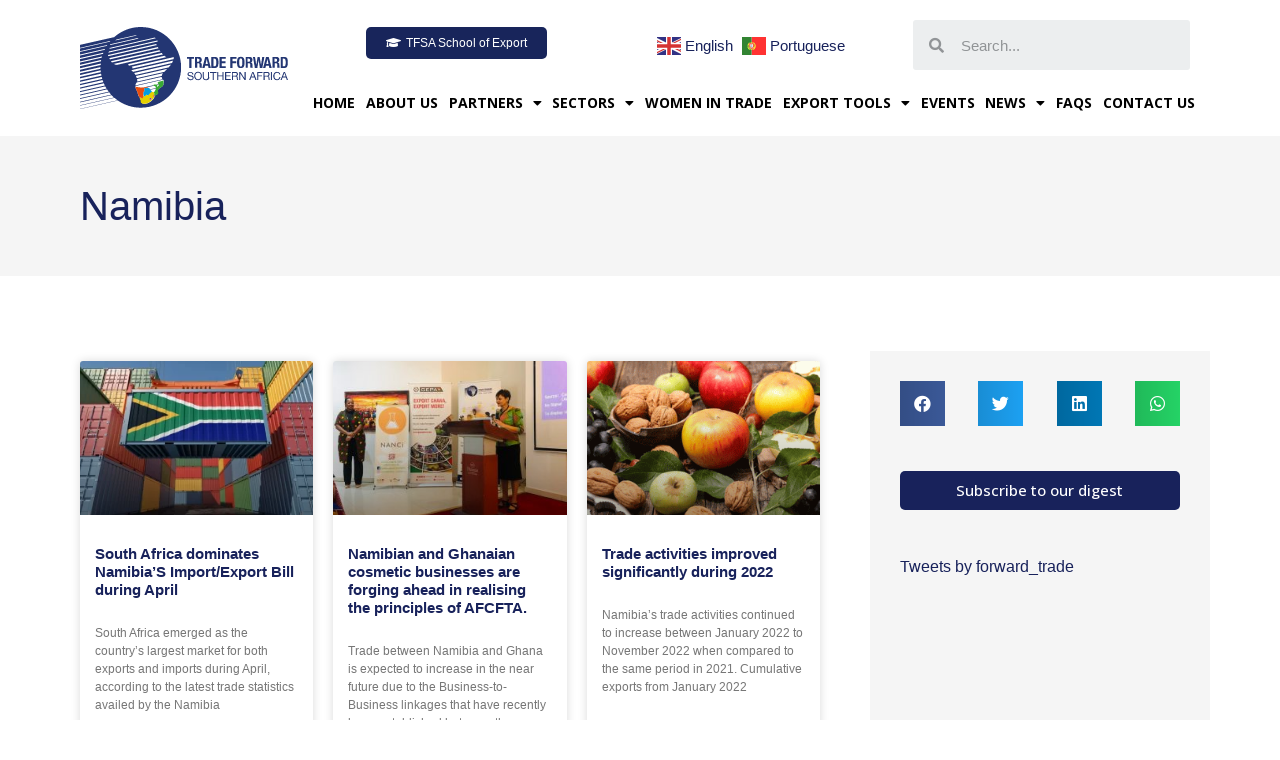

--- FILE ---
content_type: text/html; charset=UTF-8
request_url: https://www.tfsouthernafrica.org/tag/namibia/
body_size: 21145
content:
<!doctype html>
<html lang="en-US">
<head>
	<meta charset="UTF-8">
		<meta name="viewport" content="width=device-width, initial-scale=1">
	<link rel="profile" href="https://gmpg.org/xfn/11">
	<title>Namibia &#8211; Trade Forward Southern Africa</title>
<meta name='robots' content='max-image-preview:large' />
<link rel='dns-prefetch' href='//cdnjs.cloudflare.com' />
<link rel='dns-prefetch' href='//cdn.jsdelivr.net' />
<script type="text/javascript">
window._wpemojiSettings = {"baseUrl":"https:\/\/s.w.org\/images\/core\/emoji\/14.0.0\/72x72\/","ext":".png","svgUrl":"https:\/\/s.w.org\/images\/core\/emoji\/14.0.0\/svg\/","svgExt":".svg","source":{"concatemoji":"https:\/\/www.tfsouthernafrica.org\/wp-includes\/js\/wp-emoji-release.min.js?ver=6.3.2"}};
/*! This file is auto-generated */
!function(i,n){var o,s,e;function c(e){try{var t={supportTests:e,timestamp:(new Date).valueOf()};sessionStorage.setItem(o,JSON.stringify(t))}catch(e){}}function p(e,t,n){e.clearRect(0,0,e.canvas.width,e.canvas.height),e.fillText(t,0,0);var t=new Uint32Array(e.getImageData(0,0,e.canvas.width,e.canvas.height).data),r=(e.clearRect(0,0,e.canvas.width,e.canvas.height),e.fillText(n,0,0),new Uint32Array(e.getImageData(0,0,e.canvas.width,e.canvas.height).data));return t.every(function(e,t){return e===r[t]})}function u(e,t,n){switch(t){case"flag":return n(e,"\ud83c\udff3\ufe0f\u200d\u26a7\ufe0f","\ud83c\udff3\ufe0f\u200b\u26a7\ufe0f")?!1:!n(e,"\ud83c\uddfa\ud83c\uddf3","\ud83c\uddfa\u200b\ud83c\uddf3")&&!n(e,"\ud83c\udff4\udb40\udc67\udb40\udc62\udb40\udc65\udb40\udc6e\udb40\udc67\udb40\udc7f","\ud83c\udff4\u200b\udb40\udc67\u200b\udb40\udc62\u200b\udb40\udc65\u200b\udb40\udc6e\u200b\udb40\udc67\u200b\udb40\udc7f");case"emoji":return!n(e,"\ud83e\udef1\ud83c\udffb\u200d\ud83e\udef2\ud83c\udfff","\ud83e\udef1\ud83c\udffb\u200b\ud83e\udef2\ud83c\udfff")}return!1}function f(e,t,n){var r="undefined"!=typeof WorkerGlobalScope&&self instanceof WorkerGlobalScope?new OffscreenCanvas(300,150):i.createElement("canvas"),a=r.getContext("2d",{willReadFrequently:!0}),o=(a.textBaseline="top",a.font="600 32px Arial",{});return e.forEach(function(e){o[e]=t(a,e,n)}),o}function t(e){var t=i.createElement("script");t.src=e,t.defer=!0,i.head.appendChild(t)}"undefined"!=typeof Promise&&(o="wpEmojiSettingsSupports",s=["flag","emoji"],n.supports={everything:!0,everythingExceptFlag:!0},e=new Promise(function(e){i.addEventListener("DOMContentLoaded",e,{once:!0})}),new Promise(function(t){var n=function(){try{var e=JSON.parse(sessionStorage.getItem(o));if("object"==typeof e&&"number"==typeof e.timestamp&&(new Date).valueOf()<e.timestamp+604800&&"object"==typeof e.supportTests)return e.supportTests}catch(e){}return null}();if(!n){if("undefined"!=typeof Worker&&"undefined"!=typeof OffscreenCanvas&&"undefined"!=typeof URL&&URL.createObjectURL&&"undefined"!=typeof Blob)try{var e="postMessage("+f.toString()+"("+[JSON.stringify(s),u.toString(),p.toString()].join(",")+"));",r=new Blob([e],{type:"text/javascript"}),a=new Worker(URL.createObjectURL(r),{name:"wpTestEmojiSupports"});return void(a.onmessage=function(e){c(n=e.data),a.terminate(),t(n)})}catch(e){}c(n=f(s,u,p))}t(n)}).then(function(e){for(var t in e)n.supports[t]=e[t],n.supports.everything=n.supports.everything&&n.supports[t],"flag"!==t&&(n.supports.everythingExceptFlag=n.supports.everythingExceptFlag&&n.supports[t]);n.supports.everythingExceptFlag=n.supports.everythingExceptFlag&&!n.supports.flag,n.DOMReady=!1,n.readyCallback=function(){n.DOMReady=!0}}).then(function(){return e}).then(function(){var e;n.supports.everything||(n.readyCallback(),(e=n.source||{}).concatemoji?t(e.concatemoji):e.wpemoji&&e.twemoji&&(t(e.twemoji),t(e.wpemoji)))}))}((window,document),window._wpemojiSettings);
</script>
<style type="text/css">
img.wp-smiley,
img.emoji {
	display: inline !important;
	border: none !important;
	box-shadow: none !important;
	height: 1em !important;
	width: 1em !important;
	margin: 0 0.07em !important;
	vertical-align: -0.1em !important;
	background: none !important;
	padding: 0 !important;
}
</style>
	<link rel='stylesheet' id='gtranslate-style-css' href='/wp-content/plugins/gtranslate/gtranslate-style24.css?ver=6.3.2' type='text/css' media='all' />
<link rel='stylesheet' id='mec-select2-style-css' href='/wp-content/plugins/modern-events-calendar-lite/assets/packages/select2/select2.min.css?ver=6.7.2' type='text/css' media='all' />
<link rel='stylesheet' id='mec-font-icons-css' href='/wp-content/plugins/modern-events-calendar-lite/assets/css/iconfonts.css?ver=6.3.2' type='text/css' media='all' />
<link rel='stylesheet' id='mec-frontend-style-css' href='/wp-content/plugins/modern-events-calendar-lite/assets/css/frontend.min.css?ver=6.7.2' type='text/css' media='all' />
<link rel='stylesheet' id='mec-tooltip-style-css' href='/wp-content/plugins/modern-events-calendar-lite/assets/packages/tooltip/tooltip.css?ver=6.3.2' type='text/css' media='all' />
<link rel='stylesheet' id='mec-tooltip-shadow-style-css' href='/wp-content/plugins/modern-events-calendar-lite/assets/packages/tooltip/tooltipster-sideTip-shadow.min.css?ver=6.3.2' type='text/css' media='all' />
<link rel='stylesheet' id='featherlight-css' href='/wp-content/plugins/modern-events-calendar-lite/assets/packages/featherlight/featherlight.css?ver=6.3.2' type='text/css' media='all' />
<link rel='stylesheet' id='mec-lity-style-css' href='/wp-content/plugins/modern-events-calendar-lite/assets/packages/lity/lity.min.css?ver=6.3.2' type='text/css' media='all' />
<link rel='stylesheet' id='mec-general-calendar-style-css' href='/wp-content/plugins/modern-events-calendar-lite/assets/css/mec-general-calendar.css?ver=6.3.2' type='text/css' media='all' />
<link rel='stylesheet' id='wp-block-library-css' href='/wp-includes/css/dist/block-library/style.min.css?ver=6.3.2' type='text/css' media='all' />
<style id='classic-theme-styles-inline-css' type='text/css'>
/*! This file is auto-generated */
.wp-block-button__link{color:#fff;background-color:#32373c;border-radius:9999px;box-shadow:none;text-decoration:none;padding:calc(.667em + 2px) calc(1.333em + 2px);font-size:1.125em}.wp-block-file__button{background:#32373c;color:#fff;text-decoration:none}
</style>
<style id='global-styles-inline-css' type='text/css'>
body{--wp--preset--color--black: #000000;--wp--preset--color--cyan-bluish-gray: #abb8c3;--wp--preset--color--white: #ffffff;--wp--preset--color--pale-pink: #f78da7;--wp--preset--color--vivid-red: #cf2e2e;--wp--preset--color--luminous-vivid-orange: #ff6900;--wp--preset--color--luminous-vivid-amber: #fcb900;--wp--preset--color--light-green-cyan: #7bdcb5;--wp--preset--color--vivid-green-cyan: #00d084;--wp--preset--color--pale-cyan-blue: #8ed1fc;--wp--preset--color--vivid-cyan-blue: #0693e3;--wp--preset--color--vivid-purple: #9b51e0;--wp--preset--gradient--vivid-cyan-blue-to-vivid-purple: linear-gradient(135deg,rgba(6,147,227,1) 0%,rgb(155,81,224) 100%);--wp--preset--gradient--light-green-cyan-to-vivid-green-cyan: linear-gradient(135deg,rgb(122,220,180) 0%,rgb(0,208,130) 100%);--wp--preset--gradient--luminous-vivid-amber-to-luminous-vivid-orange: linear-gradient(135deg,rgba(252,185,0,1) 0%,rgba(255,105,0,1) 100%);--wp--preset--gradient--luminous-vivid-orange-to-vivid-red: linear-gradient(135deg,rgba(255,105,0,1) 0%,rgb(207,46,46) 100%);--wp--preset--gradient--very-light-gray-to-cyan-bluish-gray: linear-gradient(135deg,rgb(238,238,238) 0%,rgb(169,184,195) 100%);--wp--preset--gradient--cool-to-warm-spectrum: linear-gradient(135deg,rgb(74,234,220) 0%,rgb(151,120,209) 20%,rgb(207,42,186) 40%,rgb(238,44,130) 60%,rgb(251,105,98) 80%,rgb(254,248,76) 100%);--wp--preset--gradient--blush-light-purple: linear-gradient(135deg,rgb(255,206,236) 0%,rgb(152,150,240) 100%);--wp--preset--gradient--blush-bordeaux: linear-gradient(135deg,rgb(254,205,165) 0%,rgb(254,45,45) 50%,rgb(107,0,62) 100%);--wp--preset--gradient--luminous-dusk: linear-gradient(135deg,rgb(255,203,112) 0%,rgb(199,81,192) 50%,rgb(65,88,208) 100%);--wp--preset--gradient--pale-ocean: linear-gradient(135deg,rgb(255,245,203) 0%,rgb(182,227,212) 50%,rgb(51,167,181) 100%);--wp--preset--gradient--electric-grass: linear-gradient(135deg,rgb(202,248,128) 0%,rgb(113,206,126) 100%);--wp--preset--gradient--midnight: linear-gradient(135deg,rgb(2,3,129) 0%,rgb(40,116,252) 100%);--wp--preset--font-size--small: 13px;--wp--preset--font-size--medium: 20px;--wp--preset--font-size--large: 36px;--wp--preset--font-size--x-large: 42px;--wp--preset--spacing--20: 0.44rem;--wp--preset--spacing--30: 0.67rem;--wp--preset--spacing--40: 1rem;--wp--preset--spacing--50: 1.5rem;--wp--preset--spacing--60: 2.25rem;--wp--preset--spacing--70: 3.38rem;--wp--preset--spacing--80: 5.06rem;--wp--preset--shadow--natural: 6px 6px 9px rgba(0, 0, 0, 0.2);--wp--preset--shadow--deep: 12px 12px 50px rgba(0, 0, 0, 0.4);--wp--preset--shadow--sharp: 6px 6px 0px rgba(0, 0, 0, 0.2);--wp--preset--shadow--outlined: 6px 6px 0px -3px rgba(255, 255, 255, 1), 6px 6px rgba(0, 0, 0, 1);--wp--preset--shadow--crisp: 6px 6px 0px rgba(0, 0, 0, 1);}:where(.is-layout-flex){gap: 0.5em;}:where(.is-layout-grid){gap: 0.5em;}body .is-layout-flow > .alignleft{float: left;margin-inline-start: 0;margin-inline-end: 2em;}body .is-layout-flow > .alignright{float: right;margin-inline-start: 2em;margin-inline-end: 0;}body .is-layout-flow > .aligncenter{margin-left: auto !important;margin-right: auto !important;}body .is-layout-constrained > .alignleft{float: left;margin-inline-start: 0;margin-inline-end: 2em;}body .is-layout-constrained > .alignright{float: right;margin-inline-start: 2em;margin-inline-end: 0;}body .is-layout-constrained > .aligncenter{margin-left: auto !important;margin-right: auto !important;}body .is-layout-constrained > :where(:not(.alignleft):not(.alignright):not(.alignfull)){max-width: var(--wp--style--global--content-size);margin-left: auto !important;margin-right: auto !important;}body .is-layout-constrained > .alignwide{max-width: var(--wp--style--global--wide-size);}body .is-layout-flex{display: flex;}body .is-layout-flex{flex-wrap: wrap;align-items: center;}body .is-layout-flex > *{margin: 0;}body .is-layout-grid{display: grid;}body .is-layout-grid > *{margin: 0;}:where(.wp-block-columns.is-layout-flex){gap: 2em;}:where(.wp-block-columns.is-layout-grid){gap: 2em;}:where(.wp-block-post-template.is-layout-flex){gap: 1.25em;}:where(.wp-block-post-template.is-layout-grid){gap: 1.25em;}.has-black-color{color: var(--wp--preset--color--black) !important;}.has-cyan-bluish-gray-color{color: var(--wp--preset--color--cyan-bluish-gray) !important;}.has-white-color{color: var(--wp--preset--color--white) !important;}.has-pale-pink-color{color: var(--wp--preset--color--pale-pink) !important;}.has-vivid-red-color{color: var(--wp--preset--color--vivid-red) !important;}.has-luminous-vivid-orange-color{color: var(--wp--preset--color--luminous-vivid-orange) !important;}.has-luminous-vivid-amber-color{color: var(--wp--preset--color--luminous-vivid-amber) !important;}.has-light-green-cyan-color{color: var(--wp--preset--color--light-green-cyan) !important;}.has-vivid-green-cyan-color{color: var(--wp--preset--color--vivid-green-cyan) !important;}.has-pale-cyan-blue-color{color: var(--wp--preset--color--pale-cyan-blue) !important;}.has-vivid-cyan-blue-color{color: var(--wp--preset--color--vivid-cyan-blue) !important;}.has-vivid-purple-color{color: var(--wp--preset--color--vivid-purple) !important;}.has-black-background-color{background-color: var(--wp--preset--color--black) !important;}.has-cyan-bluish-gray-background-color{background-color: var(--wp--preset--color--cyan-bluish-gray) !important;}.has-white-background-color{background-color: var(--wp--preset--color--white) !important;}.has-pale-pink-background-color{background-color: var(--wp--preset--color--pale-pink) !important;}.has-vivid-red-background-color{background-color: var(--wp--preset--color--vivid-red) !important;}.has-luminous-vivid-orange-background-color{background-color: var(--wp--preset--color--luminous-vivid-orange) !important;}.has-luminous-vivid-amber-background-color{background-color: var(--wp--preset--color--luminous-vivid-amber) !important;}.has-light-green-cyan-background-color{background-color: var(--wp--preset--color--light-green-cyan) !important;}.has-vivid-green-cyan-background-color{background-color: var(--wp--preset--color--vivid-green-cyan) !important;}.has-pale-cyan-blue-background-color{background-color: var(--wp--preset--color--pale-cyan-blue) !important;}.has-vivid-cyan-blue-background-color{background-color: var(--wp--preset--color--vivid-cyan-blue) !important;}.has-vivid-purple-background-color{background-color: var(--wp--preset--color--vivid-purple) !important;}.has-black-border-color{border-color: var(--wp--preset--color--black) !important;}.has-cyan-bluish-gray-border-color{border-color: var(--wp--preset--color--cyan-bluish-gray) !important;}.has-white-border-color{border-color: var(--wp--preset--color--white) !important;}.has-pale-pink-border-color{border-color: var(--wp--preset--color--pale-pink) !important;}.has-vivid-red-border-color{border-color: var(--wp--preset--color--vivid-red) !important;}.has-luminous-vivid-orange-border-color{border-color: var(--wp--preset--color--luminous-vivid-orange) !important;}.has-luminous-vivid-amber-border-color{border-color: var(--wp--preset--color--luminous-vivid-amber) !important;}.has-light-green-cyan-border-color{border-color: var(--wp--preset--color--light-green-cyan) !important;}.has-vivid-green-cyan-border-color{border-color: var(--wp--preset--color--vivid-green-cyan) !important;}.has-pale-cyan-blue-border-color{border-color: var(--wp--preset--color--pale-cyan-blue) !important;}.has-vivid-cyan-blue-border-color{border-color: var(--wp--preset--color--vivid-cyan-blue) !important;}.has-vivid-purple-border-color{border-color: var(--wp--preset--color--vivid-purple) !important;}.has-vivid-cyan-blue-to-vivid-purple-gradient-background{background: var(--wp--preset--gradient--vivid-cyan-blue-to-vivid-purple) !important;}.has-light-green-cyan-to-vivid-green-cyan-gradient-background{background: var(--wp--preset--gradient--light-green-cyan-to-vivid-green-cyan) !important;}.has-luminous-vivid-amber-to-luminous-vivid-orange-gradient-background{background: var(--wp--preset--gradient--luminous-vivid-amber-to-luminous-vivid-orange) !important;}.has-luminous-vivid-orange-to-vivid-red-gradient-background{background: var(--wp--preset--gradient--luminous-vivid-orange-to-vivid-red) !important;}.has-very-light-gray-to-cyan-bluish-gray-gradient-background{background: var(--wp--preset--gradient--very-light-gray-to-cyan-bluish-gray) !important;}.has-cool-to-warm-spectrum-gradient-background{background: var(--wp--preset--gradient--cool-to-warm-spectrum) !important;}.has-blush-light-purple-gradient-background{background: var(--wp--preset--gradient--blush-light-purple) !important;}.has-blush-bordeaux-gradient-background{background: var(--wp--preset--gradient--blush-bordeaux) !important;}.has-luminous-dusk-gradient-background{background: var(--wp--preset--gradient--luminous-dusk) !important;}.has-pale-ocean-gradient-background{background: var(--wp--preset--gradient--pale-ocean) !important;}.has-electric-grass-gradient-background{background: var(--wp--preset--gradient--electric-grass) !important;}.has-midnight-gradient-background{background: var(--wp--preset--gradient--midnight) !important;}.has-small-font-size{font-size: var(--wp--preset--font-size--small) !important;}.has-medium-font-size{font-size: var(--wp--preset--font-size--medium) !important;}.has-large-font-size{font-size: var(--wp--preset--font-size--large) !important;}.has-x-large-font-size{font-size: var(--wp--preset--font-size--x-large) !important;}
.wp-block-navigation a:where(:not(.wp-element-button)){color: inherit;}
:where(.wp-block-post-template.is-layout-flex){gap: 1.25em;}:where(.wp-block-post-template.is-layout-grid){gap: 1.25em;}
:where(.wp-block-columns.is-layout-flex){gap: 2em;}:where(.wp-block-columns.is-layout-grid){gap: 2em;}
.wp-block-pullquote{font-size: 1.5em;line-height: 1.6;}
</style>
<link rel='stylesheet' id='bodhi-svgs-attachment-css' href='/wp-content/plugins/svg-support/css/svgs-attachment.css?ver=6.3.2' type='text/css' media='all' />
<link rel='stylesheet' id='wp-sls-search-css-css' href='/wp-content/plugins/wp-serverless-search-master/main/main.css?ver=6.3.2' type='text/css' media='all' />
<link rel='stylesheet' id='hello-elementor-css' href='/wp-content/themes/hello-elementor/style.min.css?ver=2.5.0' type='text/css' media='all' />
<link rel='stylesheet' id='hello-elementor-theme-style-css' href='/wp-content/themes/hello-elementor/theme.min.css?ver=2.5.0' type='text/css' media='all' />
<link rel='stylesheet' id='elementor-frontend-css' href='/wp-content/uploads/elementor/css/custom-frontend-lite.min.css?ver=1669192037' type='text/css' media='all' />
<link rel='stylesheet' id='elementor-post-8-css' href='/wp-content/uploads/elementor/css/post-8.css?ver=1669192037' type='text/css' media='all' />
<link rel='stylesheet' id='elementor-icons-css' href='/wp-content/plugins/elementor/assets/lib/eicons/css/elementor-icons.min.css?ver=5.16.0' type='text/css' media='all' />
<link rel='stylesheet' id='powerpack-frontend-css' href='/wp-content/plugins/powerpack-elements/assets/css/min/frontend.min.css?ver=2.8.1' type='text/css' media='all' />
<link rel='stylesheet' id='wpforms-full-css' href='/wp-content/plugins/wpforms-lite/assets/css/wpforms-full.min.css?ver=1.7.8' type='text/css' media='all' />
<link rel='stylesheet' id='elementor-pro-css' href='/wp-content/uploads/elementor/css/custom-pro-frontend-lite.min.css?ver=1669192037' type='text/css' media='all' />
<link rel='stylesheet' id='elementor-post-15-css' href='/wp-content/uploads/elementor/css/post-15.css?ver=1669192038' type='text/css' media='all' />
<link rel='stylesheet' id='elementor-post-10338-css' href='/wp-content/uploads/elementor/css/post-10338.css?ver=1669192038' type='text/css' media='all' />
<link rel='stylesheet' id='elementor-post-10458-css' href='/wp-content/uploads/elementor/css/post-10458.css?ver=1669193027' type='text/css' media='all' />
<link rel='stylesheet' id='elementor-post-10922-css' href='/wp-content/uploads/elementor/css/post-10922.css?ver=1669192039' type='text/css' media='all' />
<link rel='stylesheet' id='hello-elementor-child-style-css' href='/wp-content/themes/child/style.css?ver=1.0.0' type='text/css' media='all' />
<link rel='stylesheet' id='google-fonts-1-css' href='https://fonts.googleapis.com/css?family=Open+Sans%3A100%2C100italic%2C200%2C200italic%2C300%2C300italic%2C400%2C400italic%2C500%2C500italic%2C600%2C600italic%2C700%2C700italic%2C800%2C800italic%2C900%2C900italic%7COpen+Sans+Condensed%3A100%2C100italic%2C200%2C200italic%2C300%2C300italic%2C400%2C400italic%2C500%2C500italic%2C600%2C600italic%2C700%2C700italic%2C800%2C800italic%2C900%2C900italic&#038;display=auto&#038;ver=6.3.2' type='text/css' media='all' />
<link rel='stylesheet' id='elementor-icons-shared-0-css' href='/wp-content/plugins/elementor/assets/lib/font-awesome/css/fontawesome.min.css?ver=5.15.3' type='text/css' media='all' />
<link rel='stylesheet' id='elementor-icons-fa-solid-css' href='/wp-content/plugins/elementor/assets/lib/font-awesome/css/solid.min.css?ver=5.15.3' type='text/css' media='all' />
<link rel='stylesheet' id='elementor-icons-fa-brands-css' href='/wp-content/plugins/elementor/assets/lib/font-awesome/css/brands.min.css?ver=5.15.3' type='text/css' media='all' />
<link rel='stylesheet' id='elementor-icons-fa-regular-css' href='/wp-content/plugins/elementor/assets/lib/font-awesome/css/regular.min.css?ver=5.15.3' type='text/css' media='all' />
<script type='text/javascript' id='jquery-core-js-extra'>
/* <![CDATA[ */
var pp = {"ajax_url":"https:\/\/www.tfsouthernafrica.org\/wp-admin\/admin-ajax.php"};
/* ]]> */
</script>
<script type='text/javascript' src='/wp-includes/js/jquery/jquery.min.js?ver=3.7.0' id='jquery-core-js'></script>
<script type='text/javascript' src='/wp-includes/js/jquery/jquery-migrate.min.js?ver=3.4.1' id='jquery-migrate-js'></script>
<script type='text/javascript' src='/wp-content/plugins/modern-events-calendar-lite/assets/js/mec-general-calendar.js?ver=6.7.2' id='mec-general-calendar-script-js'></script>
<script type='text/javascript' src='/wp-content/plugins/modern-events-calendar-lite/assets/packages/tooltip/tooltip.js?ver=6.7.2' id='mec-tooltip-script-js'></script>
<script type='text/javascript' id='mec-frontend-script-js-extra'>
/* <![CDATA[ */
var mecdata = {"day":"day","days":"days","hour":"hour","hours":"hours","minute":"minute","minutes":"minutes","second":"second","seconds":"seconds","next":"Next","prev":"Prev","elementor_edit_mode":"no","recapcha_key":"","ajax_url":"https:\/\/www.tfsouthernafrica.org\/wp-admin\/admin-ajax.php","fes_nonce":"9e4f3b76f8","fes_thankyou_page_time":"2000","fes_upload_nonce":"9a6939b347","current_year":"2023","current_month":"11","datepicker_format":"yy-mm-dd&Y-m-d"};
/* ]]> */
</script>
<script type='text/javascript' src='/wp-content/plugins/modern-events-calendar-lite/assets/js/frontend.js?ver=6.7.2' id='mec-frontend-script-js'></script>
<script type='text/javascript' src='/wp-content/plugins/modern-events-calendar-lite/assets/js/events.js?ver=6.7.2' id='mec-events-script-js'></script>
<script type='text/javascript' src='/wp-content/plugins/svg-support/vendor/DOMPurify/DOMPurify.min.js?ver=1.0.1' id='bodhi-dompurify-library-js'></script>
<script type='text/javascript' src='/wp-content/plugins/svg-support/js/min/svgs-inline-min.js?ver=1.0.1' id='bodhi_svg_inline-js'></script>
<script id="bodhi_svg_inline-js-after" type="text/javascript">
cssTarget="img.style-svg";ForceInlineSVGActive="false";frontSanitizationEnabled="on";
</script>
<meta name="generator" content="WordPress 6.3.2" />
<!-- Global site tag (gtag.js) - Google Analytics -->
<script async src="https://www.googletagmanager.com/gtag/js?id=G-7TBY9W130Q"></script>
<script>
  window.dataLayer = window.dataLayer || [];
  function gtag(){dataLayer.push(arguments);}
  gtag('js', new Date());

  gtag('config', 'G-7TBY9W130Q');
</script><link rel="icon" href="/wp-content/uploads/2022/06/cropped-favicon-e1655217113638-32x32.png" sizes="32x32" />
<link rel="icon" href="/wp-content/uploads/2022/06/cropped-favicon-e1655217113638-192x192.png" sizes="192x192" />
<link rel="apple-touch-icon" href="/wp-content/uploads/2022/06/cropped-favicon-e1655217113638-180x180.png" />
<meta name="msapplication-TileImage" content="/wp-content/uploads/2022/06/cropped-favicon-e1655217113638-270x270.png" />
<style type="text/css">.mec-wrap, .mec-wrap div:not([class^="elementor-"]), .lity-container, .mec-wrap h1, .mec-wrap h2, .mec-wrap h3, .mec-wrap h4, .mec-wrap h5, .mec-wrap h6, .entry-content .mec-wrap h1, .entry-content .mec-wrap h2, .entry-content .mec-wrap h3, .entry-content .mec-wrap h4, .entry-content .mec-wrap h5, .entry-content .mec-wrap h6, .mec-wrap .mec-totalcal-box input[type="submit"], .mec-wrap .mec-totalcal-box .mec-totalcal-view span, .mec-agenda-event-title a, .lity-content .mec-events-meta-group-booking select, .lity-content .mec-book-ticket-variation h5, .lity-content .mec-events-meta-group-booking input[type="number"], .lity-content .mec-events-meta-group-booking input[type="text"], .lity-content .mec-events-meta-group-booking input[type="email"],.mec-organizer-item a, .mec-single-event .mec-events-meta-group-booking ul.mec-book-tickets-container li.mec-book-ticket-container label { font-family: "Montserrat", -apple-system, BlinkMacSystemFont, "Segoe UI", Roboto, sans-serif;}.mec-event-content p, .mec-search-bar-result .mec-event-detail{ font-family: Roboto, sans-serif;} .mec-wrap .mec-totalcal-box input, .mec-wrap .mec-totalcal-box select, .mec-checkboxes-search .mec-searchbar-category-wrap, .mec-wrap .mec-totalcal-box .mec-totalcal-view span { font-family: "Roboto", Helvetica, Arial, sans-serif; }.mec-event-grid-modern .event-grid-modern-head .mec-event-day, .mec-event-list-minimal .mec-time-details, .mec-event-list-minimal .mec-event-detail, .mec-event-list-modern .mec-event-detail, .mec-event-grid-minimal .mec-time-details, .mec-event-grid-minimal .mec-event-detail, .mec-event-grid-simple .mec-event-detail, .mec-event-cover-modern .mec-event-place, .mec-event-cover-clean .mec-event-place, .mec-calendar .mec-event-article .mec-localtime-details div, .mec-calendar .mec-event-article .mec-event-detail, .mec-calendar.mec-calendar-daily .mec-calendar-d-top h2, .mec-calendar.mec-calendar-daily .mec-calendar-d-top h3, .mec-toggle-item-col .mec-event-day, .mec-weather-summary-temp { font-family: "Roboto", sans-serif; } .mec-fes-form, .mec-fes-list, .mec-fes-form input, .mec-event-date .mec-tooltip .box, .mec-event-status .mec-tooltip .box, .ui-datepicker.ui-widget, .mec-fes-form button[type="submit"].mec-fes-sub-button, .mec-wrap .mec-timeline-events-container p, .mec-wrap .mec-timeline-events-container h4, .mec-wrap .mec-timeline-events-container div, .mec-wrap .mec-timeline-events-container a, .mec-wrap .mec-timeline-events-container span { font-family: -apple-system, BlinkMacSystemFont, "Segoe UI", Roboto, sans-serif !important; }.mec-event-grid-minimal .mec-modal-booking-button:hover, .mec-events-timeline-wrap .mec-organizer-item a, .mec-events-timeline-wrap .mec-organizer-item:after, .mec-events-timeline-wrap .mec-shortcode-organizers i, .mec-timeline-event .mec-modal-booking-button, .mec-wrap .mec-map-lightbox-wp.mec-event-list-classic .mec-event-date, .mec-timetable-t2-col .mec-modal-booking-button:hover, .mec-event-container-classic .mec-modal-booking-button:hover, .mec-calendar-events-side .mec-modal-booking-button:hover, .mec-event-grid-yearly  .mec-modal-booking-button, .mec-events-agenda .mec-modal-booking-button, .mec-event-grid-simple .mec-modal-booking-button, .mec-event-list-minimal  .mec-modal-booking-button:hover, .mec-timeline-month-divider,  .mec-wrap.colorskin-custom .mec-totalcal-box .mec-totalcal-view span:hover,.mec-wrap.colorskin-custom .mec-calendar.mec-event-calendar-classic .mec-selected-day,.mec-wrap.colorskin-custom .mec-color, .mec-wrap.colorskin-custom .mec-event-sharing-wrap .mec-event-sharing > li:hover a, .mec-wrap.colorskin-custom .mec-color-hover:hover, .mec-wrap.colorskin-custom .mec-color-before *:before ,.mec-wrap.colorskin-custom .mec-widget .mec-event-grid-classic.owl-carousel .owl-nav i,.mec-wrap.colorskin-custom .mec-event-list-classic a.magicmore:hover,.mec-wrap.colorskin-custom .mec-event-grid-simple:hover .mec-event-title,.mec-wrap.colorskin-custom .mec-single-event .mec-event-meta dd.mec-events-event-categories:before,.mec-wrap.colorskin-custom .mec-single-event-date:before,.mec-wrap.colorskin-custom .mec-single-event-time:before,.mec-wrap.colorskin-custom .mec-events-meta-group.mec-events-meta-group-venue:before,.mec-wrap.colorskin-custom .mec-calendar .mec-calendar-side .mec-previous-month i,.mec-wrap.colorskin-custom .mec-calendar .mec-calendar-side .mec-next-month:hover,.mec-wrap.colorskin-custom .mec-calendar .mec-calendar-side .mec-previous-month:hover,.mec-wrap.colorskin-custom .mec-calendar .mec-calendar-side .mec-next-month:hover,.mec-wrap.colorskin-custom .mec-calendar.mec-event-calendar-classic dt.mec-selected-day:hover,.mec-wrap.colorskin-custom .mec-infowindow-wp h5 a:hover, .colorskin-custom .mec-events-meta-group-countdown .mec-end-counts h3,.mec-calendar .mec-calendar-side .mec-next-month i,.mec-wrap .mec-totalcal-box i,.mec-calendar .mec-event-article .mec-event-title a:hover,.mec-attendees-list-details .mec-attendee-profile-link a:hover,.mec-wrap.colorskin-custom .mec-next-event-details li i, .mec-next-event-details i:before, .mec-marker-infowindow-wp .mec-marker-infowindow-count, .mec-next-event-details a,.mec-wrap.colorskin-custom .mec-events-masonry-cats a.mec-masonry-cat-selected,.lity .mec-color,.lity .mec-color-before :before,.lity .mec-color-hover:hover,.lity .mec-wrap .mec-color,.lity .mec-wrap .mec-color-before :before,.lity .mec-wrap .mec-color-hover:hover,.leaflet-popup-content .mec-color,.leaflet-popup-content .mec-color-before :before,.leaflet-popup-content .mec-color-hover:hover,.leaflet-popup-content .mec-wrap .mec-color,.leaflet-popup-content .mec-wrap .mec-color-before :before,.leaflet-popup-content .mec-wrap .mec-color-hover:hover, .mec-calendar.mec-calendar-daily .mec-calendar-d-table .mec-daily-view-day.mec-daily-view-day-active.mec-color, .mec-map-boxshow div .mec-map-view-event-detail.mec-event-detail i,.mec-map-boxshow div .mec-map-view-event-detail.mec-event-detail:hover,.mec-map-boxshow .mec-color,.mec-map-boxshow .mec-color-before :before,.mec-map-boxshow .mec-color-hover:hover,.mec-map-boxshow .mec-wrap .mec-color,.mec-map-boxshow .mec-wrap .mec-color-before :before,.mec-map-boxshow .mec-wrap .mec-color-hover:hover, .mec-choosen-time-message, .mec-booking-calendar-month-navigation .mec-next-month:hover, .mec-booking-calendar-month-navigation .mec-previous-month:hover, .mec-yearly-view-wrap .mec-agenda-event-title a:hover, .mec-yearly-view-wrap .mec-yearly-title-sec .mec-next-year i, .mec-yearly-view-wrap .mec-yearly-title-sec .mec-previous-year i, .mec-yearly-view-wrap .mec-yearly-title-sec .mec-next-year:hover, .mec-yearly-view-wrap .mec-yearly-title-sec .mec-previous-year:hover, .mec-av-spot .mec-av-spot-head .mec-av-spot-box span, .mec-wrap.colorskin-custom .mec-calendar .mec-calendar-side .mec-previous-month:hover .mec-load-month-link, .mec-wrap.colorskin-custom .mec-calendar .mec-calendar-side .mec-next-month:hover .mec-load-month-link, .mec-yearly-view-wrap .mec-yearly-title-sec .mec-previous-year:hover .mec-load-month-link, .mec-yearly-view-wrap .mec-yearly-title-sec .mec-next-year:hover .mec-load-month-link, .mec-skin-list-events-container .mec-data-fields-tooltip .mec-data-fields-tooltip-box ul .mec-event-data-field-item a, .mec-booking-shortcode .mec-event-ticket-name, .mec-booking-shortcode .mec-event-ticket-price, .mec-booking-shortcode .mec-ticket-variation-name, .mec-booking-shortcode .mec-ticket-variation-price, .mec-booking-shortcode label, .mec-booking-shortcode .nice-select, .mec-booking-shortcode input, .mec-booking-shortcode span.mec-book-price-detail-description, .mec-booking-shortcode .mec-ticket-name, .mec-booking-shortcode label.wn-checkbox-label, .mec-wrap.mec-cart table tr td a {color: #18255b}.mec-skin-carousel-container .mec-event-footer-carousel-type3 .mec-modal-booking-button:hover, .mec-wrap.colorskin-custom .mec-event-sharing .mec-event-share:hover .event-sharing-icon,.mec-wrap.colorskin-custom .mec-event-grid-clean .mec-event-date,.mec-wrap.colorskin-custom .mec-event-list-modern .mec-event-sharing > li:hover a i,.mec-wrap.colorskin-custom .mec-event-list-modern .mec-event-sharing .mec-event-share:hover .mec-event-sharing-icon,.mec-wrap.colorskin-custom .mec-event-list-modern .mec-event-sharing li:hover a i,.mec-wrap.colorskin-custom .mec-calendar:not(.mec-event-calendar-classic) .mec-selected-day,.mec-wrap.colorskin-custom .mec-calendar .mec-selected-day:hover,.mec-wrap.colorskin-custom .mec-calendar .mec-calendar-row  dt.mec-has-event:hover,.mec-wrap.colorskin-custom .mec-calendar .mec-has-event:after, .mec-wrap.colorskin-custom .mec-bg-color, .mec-wrap.colorskin-custom .mec-bg-color-hover:hover, .colorskin-custom .mec-event-sharing-wrap:hover > li, .mec-wrap.colorskin-custom .mec-totalcal-box .mec-totalcal-view span.mec-totalcalview-selected,.mec-wrap .flip-clock-wrapper ul li a div div.inn,.mec-wrap .mec-totalcal-box .mec-totalcal-view span.mec-totalcalview-selected,.event-carousel-type1-head .mec-event-date-carousel,.mec-event-countdown-style3 .mec-event-date,#wrap .mec-wrap article.mec-event-countdown-style1,.mec-event-countdown-style1 .mec-event-countdown-part3 a.mec-event-button,.mec-wrap .mec-event-countdown-style2,.mec-map-get-direction-btn-cnt input[type="submit"],.mec-booking button,span.mec-marker-wrap,.mec-wrap.colorskin-custom .mec-timeline-events-container .mec-timeline-event-date:before, .mec-has-event-for-booking.mec-active .mec-calendar-novel-selected-day, .mec-booking-tooltip.multiple-time .mec-booking-calendar-date.mec-active, .mec-booking-tooltip.multiple-time .mec-booking-calendar-date:hover, .mec-ongoing-normal-label, .mec-calendar .mec-has-event:after, .mec-event-list-modern .mec-event-sharing li:hover .telegram, .mec-booking-shortcode .mec-booking-progress-bar li.mec-active:before, .lity-content .mec-booking-progress-bar li.mec-active:before, .lity-content .mec-booking-progress-bar li.mec-active:after, .mec-wrap .mec-booking-progress-bar li.mec-active:before, .mec-booking-shortcode .mec-booking-progress-bar li.mec-active:after, .mec-wrap .mec-booking-progress-bar li.mec-active:after, .mec-single-event .row-done .mec-booking-progress-bar:after{background-color: #18255b;}.mec-booking-tooltip.multiple-time .mec-booking-calendar-date:hover, .mec-calendar-day.mec-active .mec-booking-tooltip.multiple-time .mec-booking-calendar-date.mec-active{ background-color: #18255b;}.mec-skin-carousel-container .mec-event-footer-carousel-type3 .mec-modal-booking-button:hover, .mec-timeline-month-divider, .mec-wrap.colorskin-custom .mec-single-event .mec-speakers-details ul li .mec-speaker-avatar a:hover img,.mec-wrap.colorskin-custom .mec-event-list-modern .mec-event-sharing > li:hover a i,.mec-wrap.colorskin-custom .mec-event-list-modern .mec-event-sharing .mec-event-share:hover .mec-event-sharing-icon,.mec-wrap.colorskin-custom .mec-event-list-standard .mec-month-divider span:before,.mec-wrap.colorskin-custom .mec-single-event .mec-social-single:before,.mec-wrap.colorskin-custom .mec-single-event .mec-frontbox-title:before,.mec-wrap.colorskin-custom .mec-calendar .mec-calendar-events-side .mec-table-side-day, .mec-wrap.colorskin-custom .mec-border-color, .mec-wrap.colorskin-custom .mec-border-color-hover:hover, .colorskin-custom .mec-single-event .mec-frontbox-title:before, .colorskin-custom .mec-single-event .mec-wrap-checkout h4:before, .colorskin-custom .mec-single-event .mec-events-meta-group-booking form > h4:before, .mec-wrap.colorskin-custom .mec-totalcal-box .mec-totalcal-view span.mec-totalcalview-selected,.mec-wrap .mec-totalcal-box .mec-totalcal-view span.mec-totalcalview-selected,.event-carousel-type1-head .mec-event-date-carousel:after,.mec-wrap.colorskin-custom .mec-events-masonry-cats a.mec-masonry-cat-selected, .mec-marker-infowindow-wp .mec-marker-infowindow-count, .mec-wrap.colorskin-custom .mec-events-masonry-cats a:hover, .mec-has-event-for-booking .mec-calendar-novel-selected-day, .mec-booking-tooltip.multiple-time .mec-booking-calendar-date.mec-active, .mec-booking-tooltip.multiple-time .mec-booking-calendar-date:hover, .mec-virtual-event-history h3:before, .mec-booking-tooltip.multiple-time .mec-booking-calendar-date:hover, .mec-calendar-day.mec-active .mec-booking-tooltip.multiple-time .mec-booking-calendar-date.mec-active, .mec-rsvp-form-box form > h4:before, .mec-wrap .mec-box-title::before, .mec-box-title::before, .lity-content .mec-booking-progress-bar li.mec-active:after, .mec-booking-shortcode .mec-booking-progress-bar li.mec-active:after, .mec-wrap .mec-booking-progress-bar li.mec-active:after {border-color: #18255b;}.mec-wrap.colorskin-custom .mec-event-countdown-style3 .mec-event-date:after,.mec-wrap.colorskin-custom .mec-month-divider span:before, .mec-calendar.mec-event-container-simple dl dt.mec-selected-day, .mec-calendar.mec-event-container-simple dl dt.mec-selected-day:hover{border-bottom-color:#18255b;}.mec-wrap.colorskin-custom  article.mec-event-countdown-style1 .mec-event-countdown-part2:after{border-color: transparent transparent transparent #18255b;}.mec-wrap.colorskin-custom .mec-box-shadow-color { box-shadow: 0 4px 22px -7px #18255b;}.mec-events-timeline-wrap .mec-shortcode-organizers, .mec-timeline-event .mec-modal-booking-button, .mec-events-timeline-wrap:before, .mec-wrap.colorskin-custom .mec-timeline-event-local-time, .mec-wrap.colorskin-custom .mec-timeline-event-time ,.mec-wrap.colorskin-custom .mec-timeline-event-location,.mec-choosen-time-message { background: rgba(24,37,91,.11);}.mec-wrap.colorskin-custom .mec-timeline-events-container .mec-timeline-event-date:after{ background: rgba(24,37,91,.3);}.mec-booking-shortcode button { box-shadow: 0 2px 2px rgba(24 37 91 / 27%);}.mec-booking-shortcode button.mec-book-form-back-button{ background-color: rgba(24 37 91 / 40%);}.mec-events-meta-group-booking-shortcode{ background: rgba(24,37,91,.14);}.mec-booking-shortcode label.wn-checkbox-label, .mec-booking-shortcode .nice-select,.mec-booking-shortcode input, .mec-booking-shortcode .mec-book-form-gateway-label input[type=radio]:before, .mec-booking-shortcode input[type=radio]:checked:before, .mec-booking-shortcode ul.mec-book-price-details li, .mec-booking-shortcode ul.mec-book-price-details{ border-color: rgba(24 37 91 / 27%) !important;}.mec-booking-shortcode input::-webkit-input-placeholder,.mec-booking-shortcode textarea::-webkit-input-placeholder{color: #18255b}.mec-booking-shortcode input::-moz-placeholder,.mec-booking-shortcode textarea::-moz-placeholder{color: #18255b}.mec-booking-shortcode input:-ms-input-placeholder,.mec-booking-shortcode textarea:-ms-input-placeholder {color: #18255b}.mec-booking-shortcode input:-moz-placeholder,.mec-booking-shortcode textarea:-moz-placeholder {color: #18255b}.mec-booking-shortcode label.wn-checkbox-label:after, .mec-booking-shortcode label.wn-checkbox-label:before, .mec-booking-shortcode input[type=radio]:checked:after{background-color: #18255b}</style></head>
<body class="archive tag tag-namibia tag-24 wp-custom-logo elementor-default elementor-template-full-width elementor-kit-8 elementor-page-10458">

		<div data-elementor-type="header" data-elementor-id="15" class="elementor elementor-15 elementor-location-header">
								<section class="elementor-section elementor-top-section elementor-element elementor-element-69be142b elementor-section-stretched elementor-section-content-middle elementor-section-boxed elementor-section-height-default elementor-section-height-default" data-id="69be142b" data-element_type="section" data-settings="{&quot;stretch_section&quot;:&quot;section-stretched&quot;,&quot;background_background&quot;:&quot;classic&quot;}">
						<div class="elementor-container elementor-column-gap-default">
					<div class="elementor-column elementor-col-50 elementor-top-column elementor-element elementor-element-6924ce9a animated-slow" data-id="6924ce9a" data-element_type="column" data-settings="{&quot;animation&quot;:&quot;none&quot;}">
			<div class="elementor-widget-wrap elementor-element-populated">
								<div class="elementor-element elementor-element-71e2bca elementor-widget elementor-widget-theme-site-logo elementor-widget-image" data-id="71e2bca" data-element_type="widget" data-widget_type="theme-site-logo.default">
				<div class="elementor-widget-container">
			<style>/*! elementor - v3.8.1 - 13-11-2022 */
.elementor-widget-image{text-align:center}.elementor-widget-image a{display:inline-block}.elementor-widget-image a img[src$=".svg"]{width:48px}.elementor-widget-image img{vertical-align:middle;display:inline-block}</style>													<a href="/">
							<img width="1" height="1" src="/wp-content/uploads/2022/06/tfsa-logo-colour.svg" class="attachment-full size-full" alt="" />								</a>
															</div>
				</div>
					</div>
		</div>
				<div class="elementor-column elementor-col-50 elementor-top-column elementor-element elementor-element-22e6f87" data-id="22e6f87" data-element_type="column">
			<div class="elementor-widget-wrap elementor-element-populated">
								<section class="elementor-section elementor-inner-section elementor-element elementor-element-3add6339 elementor-section-content-middle elementor-section-full_width elementor-section-height-default elementor-section-height-default" data-id="3add6339" data-element_type="section">
						<div class="elementor-container elementor-column-gap-default">
					<div class="elementor-column elementor-col-33 elementor-inner-column elementor-element elementor-element-eb09822" data-id="eb09822" data-element_type="column">
			<div class="elementor-widget-wrap elementor-element-populated">
								<div class="elementor-element elementor-element-16d0da5c elementor-align-center elementor-widget elementor-widget-button" data-id="16d0da5c" data-element_type="widget" data-widget_type="button.default">
				<div class="elementor-widget-container">
					<div class="elementor-button-wrapper">
			<a href="https://tfsa.schoolofexport.org/" target="_blank" class="elementor-button-link elementor-button elementor-size-xs" role="button">
						<span class="elementor-button-content-wrapper">
							<span class="elementor-button-icon elementor-align-icon-left">
				<i aria-hidden="true" class="fas fa-graduation-cap"></i>			</span>
						<span class="elementor-button-text">TFSA School of Export</span>
		</span>
					</a>
		</div>
				</div>
				</div>
					</div>
		</div>
				<div class="elementor-column elementor-col-33 elementor-inner-column elementor-element elementor-element-533de5d8" data-id="533de5d8" data-element_type="column">
			<div class="elementor-widget-wrap elementor-element-populated">
								<div class="elementor-element elementor-element-7039f853 elementor-widget elementor-widget-shortcode" data-id="7039f853" data-element_type="widget" data-widget_type="shortcode.default">
				<div class="elementor-widget-container">
					<div class="elementor-shortcode"><!-- GTranslate: https://gtranslate.io/ -->
<a href="#" onclick="doGTranslate('en|en');return false;" title="English" class="glink nturl notranslate"><img src="/wp-content/plugins/gtranslate/flags/svg/en.svg" height="24" width="24" alt="English" /> <span>English</span></a> <a href="#" onclick="doGTranslate('en|pt');return false;" title="Portuguese" class="glink nturl notranslate"><img src="/wp-content/plugins/gtranslate/flags/svg/pt.svg" height="24" width="24" alt="Portuguese" /> <span>Portuguese</span></a> <style>#goog-gt-tt{display:none!important;}.goog-te-banner-frame{display:none!important;}.goog-te-menu-value:hover{text-decoration:none!important;}.goog-text-highlight{background-color:transparent!important;box-shadow:none!important;}body{top:0!important;}#google_translate_element2{display:none!important;}</style>
<div id="google_translate_element2"></div>
<script>function googleTranslateElementInit2() {new google.translate.TranslateElement({pageLanguage: 'en',autoDisplay: false}, 'google_translate_element2');}if(!window.gt_translate_script){window.gt_translate_script=document.createElement('script');gt_translate_script.src='https://translate.google.com/translate_a/element.js?cb=googleTranslateElementInit2';document.body.appendChild(gt_translate_script);}</script>

<script>
function GTranslateGetCurrentLang() {var keyValue = document['cookie'].match('(^|;) ?googtrans=([^;]*)(;|$)');return keyValue ? keyValue[2].split('/')[2] : null;}
function GTranslateFireEvent(element,event){try{if(document.createEventObject){var evt=document.createEventObject();element.fireEvent('on'+event,evt)}else{var evt=document.createEvent('HTMLEvents');evt.initEvent(event,true,true);element.dispatchEvent(evt)}}catch(e){}}
function doGTranslate(lang_pair){if(lang_pair.value)lang_pair=lang_pair.value;if(lang_pair=='')return;var lang=lang_pair.split('|')[1];if(GTranslateGetCurrentLang() == null && lang == lang_pair.split('|')[0])return;if(typeof ga=='function'){ga('send', 'event', 'GTranslate', lang, location.hostname+location.pathname+location.search);}var teCombo;var sel=document.getElementsByTagName('select');for(var i=0;i<sel.length;i++)if(sel[i].className.indexOf('goog-te-combo')!=-1){teCombo=sel[i];break;}if(document.getElementById('google_translate_element2')==null||document.getElementById('google_translate_element2').innerHTML.length==0||teCombo.length==0||teCombo.innerHTML.length==0){setTimeout(function(){doGTranslate(lang_pair)},500)}else{teCombo.value=lang;GTranslateFireEvent(teCombo,'change');GTranslateFireEvent(teCombo,'change')}}
</script>
</div>
				</div>
				</div>
					</div>
		</div>
				<div class="elementor-column elementor-col-33 elementor-inner-column elementor-element elementor-element-74ad2bf1" data-id="74ad2bf1" data-element_type="column">
			<div class="elementor-widget-wrap elementor-element-populated">
								<div class="elementor-element elementor-element-d9b8997 elementor-search-form--skin-minimal elementor-widget elementor-widget-search-form" data-id="d9b8997" data-element_type="widget" data-settings="{&quot;skin&quot;:&quot;minimal&quot;}" data-widget_type="search-form.default">
				<div class="elementor-widget-container">
			<link rel="stylesheet" href="/wp-content/plugins/elementor-pro/assets/css/widget-theme-elements.min.css">		<form class="elementor-search-form" role="search" action="/" method="get">
									<div class="elementor-search-form__container">
									<div class="elementor-search-form__icon">
						<i aria-hidden="true" class="fas fa-search"></i>						<span class="elementor-screen-only">Search</span>
					</div>
								<input placeholder="Search..." class="elementor-search-form__input" type="search" name="s" title="Search" value="">
															</div>
		</form>
				</div>
				</div>
					</div>
		</div>
							</div>
		</section>
				<div class="elementor-element elementor-element-a72cefd elementor-nav-menu__align-justify elementor-nav-menu--dropdown-tablet elementor-nav-menu__text-align-aside elementor-nav-menu--toggle elementor-nav-menu--burger elementor-widget elementor-widget-nav-menu" data-id="a72cefd" data-element_type="widget" data-settings="{&quot;layout&quot;:&quot;horizontal&quot;,&quot;submenu_icon&quot;:{&quot;value&quot;:&quot;&lt;i class=\&quot;fas fa-caret-down\&quot;&gt;&lt;\/i&gt;&quot;,&quot;library&quot;:&quot;fa-solid&quot;},&quot;toggle&quot;:&quot;burger&quot;}" data-widget_type="nav-menu.default">
				<div class="elementor-widget-container">
			<link rel="stylesheet" href="/wp-content/uploads/elementor/css/custom-pro-widget-nav-menu.min.css?ver=1669192039">			<nav migration_allowed="1" migrated="0" class="elementor-nav-menu--main elementor-nav-menu__container elementor-nav-menu--layout-horizontal e--pointer-underline e--animation-fade">
				<ul id="menu-1-a72cefd" class="elementor-nav-menu"><li class="menu-item menu-item-type-post_type menu-item-object-page menu-item-home menu-item-10221"><a href="/" class="elementor-item">Home</a></li>
<li class="menu-item menu-item-type-post_type menu-item-object-page menu-item-10222"><a href="/about-us/" class="elementor-item">About Us</a></li>
<li class="menu-item menu-item-type-post_type menu-item-object-page menu-item-has-children menu-item-10223"><a href="/partners/" class="elementor-item">Partners</a>
<ul class="sub-menu elementor-nav-menu--dropdown">
	<li class="menu-item menu-item-type-post_type menu-item-object-page menu-item-10651"><a href="/partners/business-support-organisations/" class="elementor-sub-item">Business Support Organisations</a></li>
	<li class="menu-item menu-item-type-post_type menu-item-object-page menu-item-10652"><a href="/partners/implementing-partners/" class="elementor-sub-item">Implementing Partners</a></li>
	<li class="menu-item menu-item-type-post_type menu-item-object-page menu-item-10653"><a href="/partners/women-in-trade-partners/" class="elementor-sub-item">Women in Trade Partners</a></li>
</ul>
</li>
<li class="menu-item menu-item-type-post_type menu-item-object-page menu-item-has-children menu-item-10224"><a href="/sectors/" class="elementor-item">Sectors</a>
<ul class="sub-menu elementor-nav-menu--dropdown">
	<li class="menu-item menu-item-type-post_type menu-item-object-page menu-item-10654"><a href="/sectors/aquaculture/" class="elementor-sub-item">Aquaculture</a></li>
	<li class="menu-item menu-item-type-post_type menu-item-object-page menu-item-10655"><a href="/sectors/condiments-and-high-value-specialty-foods/" class="elementor-sub-item">Condiments and High Value Specialty Foods</a></li>
	<li class="menu-item menu-item-type-post_type menu-item-object-page menu-item-10656"><a href="/sectors/cosmetics-and-natural-ingredients/" class="elementor-sub-item">Cosmetics and Natural Ingredients</a></li>
	<li class="menu-item menu-item-type-post_type menu-item-object-page menu-item-10657"><a href="/sectors/fruits-nuts-and-vegetables/" class="elementor-sub-item">Fruits, Nuts and Vegetables</a></li>
	<li class="menu-item menu-item-type-post_type menu-item-object-page menu-item-10658"><a href="/sectors/green-technology-and-renewables/" class="elementor-sub-item">Green Technology and Renewables</a></li>
	<li class="menu-item menu-item-type-post_type menu-item-object-page menu-item-11654"><a href="/sectors/wool-and-mohair/" class="elementor-sub-item">Wool and Mohair</a></li>
</ul>
</li>
<li class="menu-item menu-item-type-post_type menu-item-object-page menu-item-34"><a href="/women-in-trade/" class="elementor-item">Women in Trade</a></li>
<li class="menu-item menu-item-type-post_type menu-item-object-page menu-item-has-children menu-item-10228"><a href="/export-tools/" class="elementor-item">Export Tools</a>
<ul class="sub-menu elementor-nav-menu--dropdown">
	<li class="menu-item menu-item-type-post_type menu-item-object-page menu-item-10648"><a href="/export-tools/export-knowledge-guides/" class="elementor-sub-item">Export Knowledge Guides</a></li>
	<li class="menu-item menu-item-type-post_type menu-item-object-page menu-item-10649"><a href="/export-tools/export-toolkit-resources/" class="elementor-sub-item">Export Toolkit Resources</a></li>
	<li class="menu-item menu-item-type-post_type menu-item-object-page menu-item-10650"><a href="/export-tools/reference-library-training-resources/" class="elementor-sub-item">Reference Library &#038; Training Resources</a></li>
</ul>
</li>
<li class="menu-item menu-item-type-post_type menu-item-object-page menu-item-10227"><a href="/events/" class="elementor-item">Events</a></li>
<li class="menu-item menu-item-type-custom menu-item-object-custom menu-item-has-children menu-item-10961"><a href="#" class="elementor-item elementor-item-anchor">News</a>
<ul class="sub-menu elementor-nav-menu--dropdown">
	<li class="menu-item menu-item-type-post_type menu-item-object-page current_page_parent menu-item-10225"><a href="/news/" class="elementor-sub-item">Latest News</a></li>
	<li class="menu-item menu-item-type-custom menu-item-object-custom menu-item-10853"><a href="/category/digest/" class="elementor-sub-item">Digest</a></li>
</ul>
</li>
<li class="menu-item menu-item-type-post_type menu-item-object-page menu-item-10229"><a href="/faqs/" class="elementor-item">FAQs</a></li>
<li class="menu-item menu-item-type-post_type menu-item-object-page menu-item-10226"><a href="/contact-us/" class="elementor-item">Contact Us</a></li>
</ul>			</nav>
					<div class="elementor-menu-toggle" role="button" tabindex="0" aria-label="Menu Toggle" aria-expanded="false">
			<i aria-hidden="true" role="presentation" class="elementor-menu-toggle__icon--open eicon-menu-bar"></i><i aria-hidden="true" role="presentation" class="elementor-menu-toggle__icon--close eicon-close"></i>			<span class="elementor-screen-only">Menu</span>
		</div>
			<nav class="elementor-nav-menu--dropdown elementor-nav-menu__container" aria-hidden="true">
				<ul id="menu-2-a72cefd" class="elementor-nav-menu"><li class="menu-item menu-item-type-post_type menu-item-object-page menu-item-home menu-item-10221"><a href="/" class="elementor-item" tabindex="-1">Home</a></li>
<li class="menu-item menu-item-type-post_type menu-item-object-page menu-item-10222"><a href="/about-us/" class="elementor-item" tabindex="-1">About Us</a></li>
<li class="menu-item menu-item-type-post_type menu-item-object-page menu-item-has-children menu-item-10223"><a href="/partners/" class="elementor-item" tabindex="-1">Partners</a>
<ul class="sub-menu elementor-nav-menu--dropdown">
	<li class="menu-item menu-item-type-post_type menu-item-object-page menu-item-10651"><a href="/partners/business-support-organisations/" class="elementor-sub-item" tabindex="-1">Business Support Organisations</a></li>
	<li class="menu-item menu-item-type-post_type menu-item-object-page menu-item-10652"><a href="/partners/implementing-partners/" class="elementor-sub-item" tabindex="-1">Implementing Partners</a></li>
	<li class="menu-item menu-item-type-post_type menu-item-object-page menu-item-10653"><a href="/partners/women-in-trade-partners/" class="elementor-sub-item" tabindex="-1">Women in Trade Partners</a></li>
</ul>
</li>
<li class="menu-item menu-item-type-post_type menu-item-object-page menu-item-has-children menu-item-10224"><a href="/sectors/" class="elementor-item" tabindex="-1">Sectors</a>
<ul class="sub-menu elementor-nav-menu--dropdown">
	<li class="menu-item menu-item-type-post_type menu-item-object-page menu-item-10654"><a href="/sectors/aquaculture/" class="elementor-sub-item" tabindex="-1">Aquaculture</a></li>
	<li class="menu-item menu-item-type-post_type menu-item-object-page menu-item-10655"><a href="/sectors/condiments-and-high-value-specialty-foods/" class="elementor-sub-item" tabindex="-1">Condiments and High Value Specialty Foods</a></li>
	<li class="menu-item menu-item-type-post_type menu-item-object-page menu-item-10656"><a href="/sectors/cosmetics-and-natural-ingredients/" class="elementor-sub-item" tabindex="-1">Cosmetics and Natural Ingredients</a></li>
	<li class="menu-item menu-item-type-post_type menu-item-object-page menu-item-10657"><a href="/sectors/fruits-nuts-and-vegetables/" class="elementor-sub-item" tabindex="-1">Fruits, Nuts and Vegetables</a></li>
	<li class="menu-item menu-item-type-post_type menu-item-object-page menu-item-10658"><a href="/sectors/green-technology-and-renewables/" class="elementor-sub-item" tabindex="-1">Green Technology and Renewables</a></li>
	<li class="menu-item menu-item-type-post_type menu-item-object-page menu-item-11654"><a href="/sectors/wool-and-mohair/" class="elementor-sub-item" tabindex="-1">Wool and Mohair</a></li>
</ul>
</li>
<li class="menu-item menu-item-type-post_type menu-item-object-page menu-item-34"><a href="/women-in-trade/" class="elementor-item" tabindex="-1">Women in Trade</a></li>
<li class="menu-item menu-item-type-post_type menu-item-object-page menu-item-has-children menu-item-10228"><a href="/export-tools/" class="elementor-item" tabindex="-1">Export Tools</a>
<ul class="sub-menu elementor-nav-menu--dropdown">
	<li class="menu-item menu-item-type-post_type menu-item-object-page menu-item-10648"><a href="/export-tools/export-knowledge-guides/" class="elementor-sub-item" tabindex="-1">Export Knowledge Guides</a></li>
	<li class="menu-item menu-item-type-post_type menu-item-object-page menu-item-10649"><a href="/export-tools/export-toolkit-resources/" class="elementor-sub-item" tabindex="-1">Export Toolkit Resources</a></li>
	<li class="menu-item menu-item-type-post_type menu-item-object-page menu-item-10650"><a href="/export-tools/reference-library-training-resources/" class="elementor-sub-item" tabindex="-1">Reference Library &#038; Training Resources</a></li>
</ul>
</li>
<li class="menu-item menu-item-type-post_type menu-item-object-page menu-item-10227"><a href="/events/" class="elementor-item" tabindex="-1">Events</a></li>
<li class="menu-item menu-item-type-custom menu-item-object-custom menu-item-has-children menu-item-10961"><a href="#" class="elementor-item elementor-item-anchor" tabindex="-1">News</a>
<ul class="sub-menu elementor-nav-menu--dropdown">
	<li class="menu-item menu-item-type-post_type menu-item-object-page current_page_parent menu-item-10225"><a href="/news/" class="elementor-sub-item" tabindex="-1">Latest News</a></li>
	<li class="menu-item menu-item-type-custom menu-item-object-custom menu-item-10853"><a href="/category/digest/" class="elementor-sub-item" tabindex="-1">Digest</a></li>
</ul>
</li>
<li class="menu-item menu-item-type-post_type menu-item-object-page menu-item-10229"><a href="/faqs/" class="elementor-item" tabindex="-1">FAQs</a></li>
<li class="menu-item menu-item-type-post_type menu-item-object-page menu-item-10226"><a href="/contact-us/" class="elementor-item" tabindex="-1">Contact Us</a></li>
</ul>			</nav>
				</div>
				</div>
					</div>
		</div>
							</div>
		</section>
						</div>
				<div data-elementor-type="archive" data-elementor-id="10458" class="elementor elementor-10458 elementor-location-archive">
								<section class="elementor-section elementor-top-section elementor-element elementor-element-6cf82a4b elementor-section-height-min-height elementor-section-content-middle elementor-section-boxed elementor-section-height-default elementor-section-items-middle" data-id="6cf82a4b" data-element_type="section" data-settings="{&quot;background_background&quot;:&quot;classic&quot;}">
						<div class="elementor-container elementor-column-gap-default">
					<div class="elementor-column elementor-col-100 elementor-top-column elementor-element elementor-element-611333e8" data-id="611333e8" data-element_type="column">
			<div class="elementor-widget-wrap elementor-element-populated">
								<div class="elementor-element elementor-element-c3cbed7 elementor-widget elementor-widget-theme-archive-title elementor-page-title elementor-widget-heading" data-id="c3cbed7" data-element_type="widget" data-widget_type="theme-archive-title.default">
				<div class="elementor-widget-container">
			<style>/*! elementor - v3.8.1 - 13-11-2022 */
.elementor-heading-title{padding:0;margin:0;line-height:1}.elementor-widget-heading .elementor-heading-title[class*=elementor-size-]>a{color:inherit;font-size:inherit;line-height:inherit}.elementor-widget-heading .elementor-heading-title.elementor-size-small{font-size:15px}.elementor-widget-heading .elementor-heading-title.elementor-size-medium{font-size:19px}.elementor-widget-heading .elementor-heading-title.elementor-size-large{font-size:29px}.elementor-widget-heading .elementor-heading-title.elementor-size-xl{font-size:39px}.elementor-widget-heading .elementor-heading-title.elementor-size-xxl{font-size:59px}</style><h1 class="elementor-heading-title elementor-size-default">Namibia</h1>		</div>
				</div>
					</div>
		</div>
							</div>
		</section>
				<section class="elementor-section elementor-top-section elementor-element elementor-element-532aabe elementor-section-boxed elementor-section-height-default elementor-section-height-default" data-id="532aabe" data-element_type="section">
						<div class="elementor-container elementor-column-gap-default">
					<div class="elementor-column elementor-col-66 elementor-top-column elementor-element elementor-element-4b787bc" data-id="4b787bc" data-element_type="column">
			<div class="elementor-widget-wrap elementor-element-populated">
								<div class="elementor-element elementor-element-295d702 elementor-grid-3 elementor-grid-tablet-2 elementor-grid-mobile-1 elementor-posts--thumbnail-top elementor-card-shadow-yes elementor-posts__hover-gradient elementor-widget elementor-widget-archive-posts" data-id="295d702" data-element_type="widget" data-settings="{&quot;pagination_type&quot;:&quot;numbers_and_prev_next&quot;,&quot;archive_cards_row_gap&quot;:{&quot;unit&quot;:&quot;px&quot;,&quot;size&quot;:20,&quot;sizes&quot;:[]},&quot;archive_cards_columns&quot;:&quot;3&quot;,&quot;archive_cards_columns_tablet&quot;:&quot;2&quot;,&quot;archive_cards_columns_mobile&quot;:&quot;1&quot;,&quot;archive_cards_row_gap_laptop&quot;:{&quot;unit&quot;:&quot;px&quot;,&quot;size&quot;:&quot;&quot;,&quot;sizes&quot;:[]},&quot;archive_cards_row_gap_tablet_extra&quot;:{&quot;unit&quot;:&quot;px&quot;,&quot;size&quot;:&quot;&quot;,&quot;sizes&quot;:[]},&quot;archive_cards_row_gap_tablet&quot;:{&quot;unit&quot;:&quot;px&quot;,&quot;size&quot;:&quot;&quot;,&quot;sizes&quot;:[]},&quot;archive_cards_row_gap_mobile_extra&quot;:{&quot;unit&quot;:&quot;px&quot;,&quot;size&quot;:&quot;&quot;,&quot;sizes&quot;:[]},&quot;archive_cards_row_gap_mobile&quot;:{&quot;unit&quot;:&quot;px&quot;,&quot;size&quot;:&quot;&quot;,&quot;sizes&quot;:[]}}" data-widget_type="archive-posts.archive_cards">
				<div class="elementor-widget-container">
			<link rel="stylesheet" href="/wp-content/plugins/elementor-pro/assets/css/widget-posts.min.css">		<div class="elementor-posts-container elementor-posts elementor-posts--skin-cards elementor-grid">
				<article class="elementor-post elementor-grid-item post-12411 post type-post status-publish format-standard has-post-thumbnail hentry category-news tag-namibia tag-south-africa">
			<div class="elementor-post__card">
				<a class="elementor-post__thumbnail__link" href="/south-africa-dominates-namibias-import-export-bill-during-april/" ><div class="elementor-post__thumbnail"><img width="300" height="186" src="/wp-content/uploads/2023/06/South-Africa-flag.jpg-300x186.webp" class="attachment-medium size-medium" alt="" decoding="async" loading="lazy" srcset="/wp-content/uploads/2023/06/South-Africa-flag.jpg-300x186.webp 300w, /wp-content/uploads/2023/06/South-Africa-flag.jpg-768x477.webp 768w, /wp-content/uploads/2023/06/South-Africa-flag.jpg.webp 926w" sizes="(max-width: 300px) 100vw, 300px" /></div></a>
				<div class="elementor-post__text">
				<h3 class="elementor-post__title">
			<a href="/south-africa-dominates-namibias-import-export-bill-during-april/" >
				South Africa dominates Namibia’S Import/Export Bill during April			</a>
		</h3>
				<div class="elementor-post__excerpt">
			<p>South Africa emerged as the country’s largest market for both exports and imports during April, according to the latest trade statistics availed by the Namibia</p>
		</div>
				</div>
				<div class="elementor-post__meta-data">
					<span class="elementor-post-date">
			June 14, 2023		</span>
				</div>
					</div>
		</article>
				<article class="elementor-post elementor-grid-item post-12256 post type-post status-publish format-standard has-post-thumbnail hentry category-digest category-news tag-namibia">
			<div class="elementor-post__card">
				<a class="elementor-post__thumbnail__link" href="/namibian-and-ghanaian-cosmetic-businesses-are-forging-ahead-in-realising-the-principles-of-afcfta/" ><div class="elementor-post__thumbnail"><img width="300" height="225" src="/wp-content/uploads/2023/02/PHOTO-2022-11-24-11-08-38-300x225.jpg" class="attachment-medium size-medium" alt="" decoding="async" loading="lazy" srcset="/wp-content/uploads/2023/02/PHOTO-2022-11-24-11-08-38-300x225.jpg 300w, /wp-content/uploads/2023/02/PHOTO-2022-11-24-11-08-38-768x576.jpg 768w, /wp-content/uploads/2023/02/PHOTO-2022-11-24-11-08-38.jpg 1024w" sizes="(max-width: 300px) 100vw, 300px" /></div></a>
				<div class="elementor-post__text">
				<h3 class="elementor-post__title">
			<a href="/namibian-and-ghanaian-cosmetic-businesses-are-forging-ahead-in-realising-the-principles-of-afcfta/" >
				Namibian and Ghanaian cosmetic businesses are forging ahead in realising the principles of AFCFTA.			</a>
		</h3>
				<div class="elementor-post__excerpt">
			<p>Trade between Namibia and Ghana is expected to increase in the near future due to the Business-to-Business linkages that have recently been established between the</p>
		</div>
				</div>
				<div class="elementor-post__meta-data">
					<span class="elementor-post-date">
			February 3, 2023		</span>
				</div>
					</div>
		</article>
				<article class="elementor-post elementor-grid-item post-12250 post type-post status-publish format-standard has-post-thumbnail hentry category-news tag-namibia">
			<div class="elementor-post__card">
				<a class="elementor-post__thumbnail__link" href="/trade-activities-improved-significantly-during-2022/" ><div class="elementor-post__thumbnail"><img width="300" height="202" src="/wp-content/uploads/2023/02/activities-300x202.gif" class="attachment-medium size-medium" alt="" decoding="async" loading="lazy" /></div></a>
				<div class="elementor-post__text">
				<h3 class="elementor-post__title">
			<a href="/trade-activities-improved-significantly-during-2022/" >
				Trade activities improved significantly during 2022			</a>
		</h3>
				<div class="elementor-post__excerpt">
			<p>Namibia’s trade activities continued to increase between January 2022 to November 2022 when compared to the same period in 2021. Cumulative exports from January 2022</p>
		</div>
				</div>
				<div class="elementor-post__meta-data">
					<span class="elementor-post-date">
			February 3, 2023		</span>
				</div>
					</div>
		</article>
				<article class="elementor-post elementor-grid-item post-11574 post type-post status-publish format-standard has-post-thumbnail hentry category-news tag-afcfta tag-featured tag-namibia">
			<div class="elementor-post__card">
				<a class="elementor-post__thumbnail__link" href="/namibia-launches-afcfta-awareness-campaign/" ><div class="elementor-post__thumbnail"><img width="300" height="188" src="/wp-content/uploads/2022/08/namiba-afcfta-300x188.jpg" class="attachment-medium size-medium" alt="" decoding="async" loading="lazy" srcset="/wp-content/uploads/2022/08/namiba-afcfta-300x188.jpg 300w, /wp-content/uploads/2022/08/namiba-afcfta-768x480.jpg 768w, /wp-content/uploads/2022/08/namiba-afcfta.jpg 800w" sizes="(max-width: 300px) 100vw, 300px" /></div></a>
				<div class="elementor-post__text">
				<h3 class="elementor-post__title">
			<a href="/namibia-launches-afcfta-awareness-campaign/" >
				Namibia launches AfCFTA awareness campaign			</a>
		</h3>
				<div class="elementor-post__excerpt">
			<p>In efforts to prepare Namibia to fully seize opportunities under the much anticipated African Continental Free Trade Area (AfCFTA), the trade ministry through the Namibia</p>
		</div>
				</div>
				<div class="elementor-post__meta-data">
					<span class="elementor-post-date">
			August 20, 2022		</span>
				</div>
					</div>
		</article>
				<article class="elementor-post elementor-grid-item post-11566 post type-post status-publish format-standard has-post-thumbnail hentry category-news tag-agriculture tag-botswana tag-namibia tag-regulations tag-south-africa">
			<div class="elementor-post__card">
				<a class="elementor-post__thumbnail__link" href="/south-african-farmers-want-namibia-botswana-to-reopen-for-fruit-and-veg-trade/" ><div class="elementor-post__thumbnail"><img width="300" height="188" src="/wp-content/uploads/2022/08/nam-border-trucks-300x188.jpg" class="attachment-medium size-medium" alt="" decoding="async" loading="lazy" srcset="/wp-content/uploads/2022/08/nam-border-trucks-300x188.jpg 300w, /wp-content/uploads/2022/08/nam-border-trucks-768x480.jpg 768w, /wp-content/uploads/2022/08/nam-border-trucks.jpg 800w" sizes="(max-width: 300px) 100vw, 300px" /></div></a>
				<div class="elementor-post__text">
				<h3 class="elementor-post__title">
			<a href="/south-african-farmers-want-namibia-botswana-to-reopen-for-fruit-and-veg-trade/" >
				South African farmers want Namibia, Botswana to reopen for fruit and veg trade 			</a>
		</h3>
				<div class="elementor-post__excerpt">
			<p>South African farmers are urging for Namibia and Botswana to reopen their borders to allow the importation of fruits and vegetables. The two countries have</p>
		</div>
				</div>
				<div class="elementor-post__meta-data">
					<span class="elementor-post-date">
			August 19, 2022		</span>
				</div>
					</div>
		</article>
				<article class="elementor-post elementor-grid-item post-11392 post type-post status-publish format-standard has-post-thumbnail hentry category-news tag-logistics tag-namibia">
			<div class="elementor-post__card">
				<a class="elementor-post__thumbnail__link" href="/%ef%bf%bcbrazil-business-engagement-promotes-namibia-as-the-preferred-and-shortest-trade-route-into-southern-africa/" ><div class="elementor-post__thumbnail"><img width="300" height="188" src="/wp-content/uploads/2022/08/walvis-bay-300x188.jpg" class="attachment-medium size-medium" alt="" decoding="async" loading="lazy" srcset="/wp-content/uploads/2022/08/walvis-bay-300x188.jpg 300w, /wp-content/uploads/2022/08/walvis-bay-768x480.jpg 768w, /wp-content/uploads/2022/08/walvis-bay.jpg 800w" sizes="(max-width: 300px) 100vw, 300px" /></div></a>
				<div class="elementor-post__text">
				<h3 class="elementor-post__title">
			<a href="/%ef%bf%bcbrazil-business-engagement-promotes-namibia-as-the-preferred-and-shortest-trade-route-into-southern-africa/" >
				￼Brazil business engagement promotes Namibia as the preferred and shortest trade route into Southern Africa			</a>
		</h3>
				<div class="elementor-post__excerpt">
			<p>The Walvis Bay Corridor Group (WBCG) embarked on a business development mission to Brazil in July as part of its ongoing efforts to promote Namibia</p>
		</div>
				</div>
				<div class="elementor-post__meta-data">
					<span class="elementor-post-date">
			August 10, 2022		</span>
				</div>
					</div>
		</article>
				<article class="elementor-post elementor-grid-item post-11025 post type-post status-publish format-standard has-post-thumbnail hentry category-news tag-namibia tag-usaid">
			<div class="elementor-post__card">
				<a class="elementor-post__thumbnail__link" href="/usaid-and-trade-and-industry-showcase-successes-in-namibia/" ><div class="elementor-post__thumbnail"><img width="300" height="188" src="/wp-content/uploads/2022/08/usaid-event-namibia-300x188.jpg" class="attachment-medium size-medium" alt="" decoding="async" loading="lazy" srcset="/wp-content/uploads/2022/08/usaid-event-namibia-300x188.jpg 300w, /wp-content/uploads/2022/08/usaid-event-namibia-768x480.jpg 768w, /wp-content/uploads/2022/08/usaid-event-namibia.jpg 800w" sizes="(max-width: 300px) 100vw, 300px" /></div></a>
				<div class="elementor-post__text">
				<h3 class="elementor-post__title">
			<a href="/usaid-and-trade-and-industry-showcase-successes-in-namibia/" >
				USAID and Trade and Industry showcase successes in Namibia			</a>
		</h3>
				<div class="elementor-post__excerpt">
			<p>Today, the Chargé d’Affaires of the Embassy of the United States to Namibia Jessica Long and representatives of the United States Agency for International Development</p>
		</div>
				</div>
				<div class="elementor-post__meta-data">
					<span class="elementor-post-date">
			August 3, 2022		</span>
				</div>
					</div>
		</article>
				<article class="elementor-post elementor-grid-item post-11003 post type-post status-publish format-standard has-post-thumbnail hentry category-uncategorized tag-agriculture tag-fish tag-namibia">
			<div class="elementor-post__card">
				<a class="elementor-post__thumbnail__link" href="/namibia-looks-at-livestock-fish-for-growth/" ><div class="elementor-post__thumbnail"><img width="300" height="188" src="/wp-content/uploads/2022/08/namibia-fish-300x188.jpg" class="attachment-medium size-medium" alt="" decoding="async" loading="lazy" srcset="/wp-content/uploads/2022/08/namibia-fish-300x188.jpg 300w, /wp-content/uploads/2022/08/namibia-fish-768x480.jpg 768w, /wp-content/uploads/2022/08/namibia-fish.jpg 800w" sizes="(max-width: 300px) 100vw, 300px" /></div></a>
				<div class="elementor-post__text">
				<h3 class="elementor-post__title">
			<a href="/namibia-looks-at-livestock-fish-for-growth/" >
				Namibia looks at livestock, fish, for growth			</a>
		</h3>
				<div class="elementor-post__excerpt">
			<p>Namibia remains a net food importer, and this will keep the country vulnerable to global food price developments and exchange rate risks. However, according to</p>
		</div>
				</div>
				<div class="elementor-post__meta-data">
					<span class="elementor-post-date">
			July 29, 2022		</span>
				</div>
					</div>
		</article>
				<article class="elementor-post elementor-grid-item post-10858 post type-post status-publish format-standard has-post-thumbnail hentry category-digest tag-namibia">
			<div class="elementor-post__card">
				<a class="elementor-post__thumbnail__link" href="/tfsas-rapidly-growing-footprint-in-namibia/" ><div class="elementor-post__thumbnail"><img width="300" height="178" src="/wp-content/uploads/2022/07/Picture-1-2-300x178.jpg" class="attachment-medium size-medium" alt="" decoding="async" loading="lazy" srcset="/wp-content/uploads/2022/07/Picture-1-2-300x178.jpg 300w, /wp-content/uploads/2022/07/Picture-1-2.jpg 436w" sizes="(max-width: 300px) 100vw, 300px" /></div></a>
				<div class="elementor-post__text">
				<h3 class="elementor-post__title">
			<a href="/tfsas-rapidly-growing-footprint-in-namibia/" >
				TFSA’s rapidly growing footprint in Namibia 			</a>
		</h3>
				<div class="elementor-post__excerpt">
			<p>The four workshops focused on e-commerce opportunities and key elements such as product branding, pricing, packaging and digital marketing, and featured entrepreneurs who shared their</p>
		</div>
				</div>
				<div class="elementor-post__meta-data">
					<span class="elementor-post-date">
			July 13, 2022		</span>
				</div>
					</div>
		</article>
				<article class="elementor-post elementor-grid-item post-10904 post type-post status-publish format-standard has-post-thumbnail hentry category-uncategorized tag-customs tag-namibia tag-regulations">
			<div class="elementor-post__card">
				<a class="elementor-post__thumbnail__link" href="/namibia-traders-urged-to-use-customs-advance-rulings/" ><div class="elementor-post__thumbnail"><img width="300" height="188" src="/wp-content/uploads/2022/07/namra_paulina-300x188.jpg" class="attachment-medium size-medium" alt="" decoding="async" loading="lazy" srcset="/wp-content/uploads/2022/07/namra_paulina-300x188.jpg 300w, /wp-content/uploads/2022/07/namra_paulina-768x480.jpg 768w, /wp-content/uploads/2022/07/namra_paulina.jpg 800w" sizes="(max-width: 300px) 100vw, 300px" /></div></a>
				<div class="elementor-post__text">
				<h3 class="elementor-post__title">
			<a href="/namibia-traders-urged-to-use-customs-advance-rulings/" >
				Namibia: Traders urged to use customs advance rulings			</a>
		</h3>
				<div class="elementor-post__excerpt">
			<p>Namibian traders have been encouraged to use advance rulings to reduce the time spent at the border, which would further contribute to reducing the cost</p>
		</div>
				</div>
				<div class="elementor-post__meta-data">
					<span class="elementor-post-date">
			July 13, 2022		</span>
				</div>
					</div>
		</article>
				<article class="elementor-post elementor-grid-item post-10805 post type-post status-publish format-standard has-post-thumbnail hentry category-uncategorized tag-namibia tag-usaid">
			<div class="elementor-post__card">
				<a class="elementor-post__thumbnail__link" href="/namibia-exports-worlds-greenest-charcoal/" ><div class="elementor-post__thumbnail"><img width="300" height="188" src="/wp-content/uploads/2022/07/africa-burns-300x188.jpg" class="attachment-medium size-medium" alt="" decoding="async" loading="lazy" srcset="/wp-content/uploads/2022/07/africa-burns-300x188.jpg 300w, /wp-content/uploads/2022/07/africa-burns-768x480.jpg 768w, /wp-content/uploads/2022/07/africa-burns.jpg 800w" sizes="(max-width: 300px) 100vw, 300px" /></div></a>
				<div class="elementor-post__text">
				<h3 class="elementor-post__title">
			<a href="/namibia-exports-worlds-greenest-charcoal/" >
				Namibia exports world&#8217;s &#8216;greenest charcoal&#8217;			</a>
		</h3>
				<div class="elementor-post__excerpt">
			<p>Communities across Namibia grapple with the problem of acacia bushes that encroach on their land. The invasive acacia reduces pastureland available for livestock, sucks up</p>
		</div>
				</div>
				<div class="elementor-post__meta-data">
					<span class="elementor-post-date">
			June 30, 2022		</span>
				</div>
					</div>
		</article>
				<article class="elementor-post elementor-grid-item post-10815 post type-post status-publish format-standard has-post-thumbnail hentry category-green-technology-and-renewables tag-green-tech tag-namibia">
			<div class="elementor-post__card">
				<a class="elementor-post__thumbnail__link" href="/namibia-stakes-its-future-on-the-green-hydrogen-market/" ><div class="elementor-post__thumbnail"><img width="300" height="188" src="/wp-content/uploads/2022/07/namibia-green-hydrogen-300x188.jpg" class="attachment-medium size-medium" alt="" decoding="async" loading="lazy" srcset="/wp-content/uploads/2022/07/namibia-green-hydrogen-300x188.jpg 300w, /wp-content/uploads/2022/07/namibia-green-hydrogen-768x480.jpg 768w, /wp-content/uploads/2022/07/namibia-green-hydrogen.jpg 800w" sizes="(max-width: 300px) 100vw, 300px" /></div></a>
				<div class="elementor-post__text">
				<h3 class="elementor-post__title">
			<a href="/namibia-stakes-its-future-on-the-green-hydrogen-market/" >
				Namibia stakes its future on the green hydrogen market			</a>
		</h3>
				<div class="elementor-post__excerpt">
			<p>Namibia, a country of abundant wind and sun, has ambitions to be one of Africa&#8217;s first green hydrogen export hubs.</p>
		</div>
				</div>
				<div class="elementor-post__meta-data">
					<span class="elementor-post-date">
			June 24, 2022		</span>
				</div>
					</div>
		</article>
				<article class="elementor-post elementor-grid-item post-9858 post type-post status-publish format-standard has-post-thumbnail hentry category-uncategorized tag-agoa tag-namibia">
			<div class="elementor-post__card">
				<a class="elementor-post__thumbnail__link" href="/namibia-trade-ministry-to-host-agoa-capacity-building-workshops/" ><div class="elementor-post__thumbnail"><img width="300" height="188" src="/wp-content/uploads/2022/06/agoa-strategy-launch-namibia-1-300x188.jpg" class="attachment-medium size-medium" alt="" decoding="async" loading="lazy" srcset="/wp-content/uploads/2022/06/agoa-strategy-launch-namibia-1-300x188.jpg 300w, /wp-content/uploads/2022/06/agoa-strategy-launch-namibia-1-768x480.jpg 768w, /wp-content/uploads/2022/06/agoa-strategy-launch-namibia-1.jpg 800w" sizes="(max-width: 300px) 100vw, 300px" /></div></a>
				<div class="elementor-post__text">
				<h3 class="elementor-post__title">
			<a href="/namibia-trade-ministry-to-host-agoa-capacity-building-workshops/" >
				Namibia trade ministry to host AGOA capacity building workshops			</a>
		</h3>
				<div class="elementor-post__excerpt">
			<p>The Ministry of Industrialisation and Trade will host two hybrid events focused on how Namibian companies can start exporting goods to the United States of		</div>
				</div>
				<div class="elementor-post__meta-data">
					<span class="elementor-post-date">
			June 7, 2022		</span>
				</div>
					</div>
		</article>
				<article class="elementor-post elementor-grid-item post-9728 post type-post status-publish format-standard has-post-thumbnail hentry category-uncategorized tag-namibia tag-usa">
			<div class="elementor-post__card">
				<a class="elementor-post__thumbnail__link" href="/namibia-to-host-us-trade-delegation/" ><div class="elementor-post__thumbnail"><img width="300" height="188" src="/wp-content/uploads/2022/05/nam-usa-300x188.jpg" class="attachment-medium size-medium" alt="" decoding="async" loading="lazy" srcset="/wp-content/uploads/2022/05/nam-usa-300x188.jpg 300w, /wp-content/uploads/2022/05/nam-usa-768x480.jpg 768w, /wp-content/uploads/2022/05/nam-usa.jpg 800w" sizes="(max-width: 300px) 100vw, 300px" /></div></a>
				<div class="elementor-post__text">
				<h3 class="elementor-post__title">
			<a href="/namibia-to-host-us-trade-delegation/" >
				Namibia to host US trade delegation			</a>
		</h3>
				<div class="elementor-post__excerpt">
			<p>The Ministry of Industrialisation and Trade in conjunction with the Namibian embassy in Washington, DC, will host a United States (US) delegation from 6 to</p>
		</div>
				</div>
				<div class="elementor-post__meta-data">
					<span class="elementor-post-date">
			May 31, 2022		</span>
				</div>
					</div>
		</article>
				<article class="elementor-post elementor-grid-item post-9777 post type-post status-publish format-standard has-post-thumbnail hentry category-fruits-nuts-and-vegetables tag-davos tag-fruit tag-namibia">
			<div class="elementor-post__card">
				<a class="elementor-post__thumbnail__link" href="/davos-2022-namibia-has-vast-opportunities-for-production-of-table-grapes-dates-blueberries/" ><div class="elementor-post__thumbnail"><img width="300" height="188" src="/wp-content/uploads/2022/06/namibia-fruit-exports-1-300x188.jpg" class="attachment-medium size-medium" alt="" decoding="async" loading="lazy" srcset="/wp-content/uploads/2022/06/namibia-fruit-exports-1-300x188.jpg 300w, /wp-content/uploads/2022/06/namibia-fruit-exports-1-768x480.jpg 768w, /wp-content/uploads/2022/06/namibia-fruit-exports-1.jpg 800w" sizes="(max-width: 300px) 100vw, 300px" /></div></a>
				<div class="elementor-post__text">
				<h3 class="elementor-post__title">
			<a href="/davos-2022-namibia-has-vast-opportunities-for-production-of-table-grapes-dates-blueberries/" >
				Davos 2022: &#8216;Namibia has vast opportunities for production of table grapes, dates, blueberries&#8217;			</a>
		</h3>
				<div class="elementor-post__excerpt">
			<p>Last week, in Davos, at the World Economic Forum, manager for horticulture market development at the Namibian Agronomic Board, Emilie Abraham, stated: “The country is</p>
		</div>
				</div>
				<div class="elementor-post__meta-data">
					<span class="elementor-post-date">
			May 31, 2022		</span>
				</div>
					</div>
		</article>
				</div>
		
				<div class="e-load-more-anchor" data-page="1" data-max-page="3" data-next-page="https://www.tfsouthernafrica.org/tag/namibia/page/2/"></div>
				<nav class="elementor-pagination" aria-label="Pagination">
			<span class="page-numbers prev">&laquo; Previous</span>
<span aria-current="page" class="page-numbers current"><span class="elementor-screen-only">Page</span>1</span>
<a class="page-numbers" href="/tag/namibia/page/2/"><span class="elementor-screen-only">Page</span>2</a>
<a class="page-numbers" href="/tag/namibia/page/3/"><span class="elementor-screen-only">Page</span>3</a>
<a class="page-numbers next" href="/tag/namibia/page/2/">Next &raquo;</a>		</nav>
				</div>
				</div>
					</div>
		</div>
				<div class="elementor-column elementor-col-33 elementor-top-column elementor-element elementor-element-7cc8484" data-id="7cc8484" data-element_type="column" data-settings="{&quot;background_background&quot;:&quot;classic&quot;}">
			<div class="elementor-widget-wrap elementor-element-populated">
								<div class="elementor-element elementor-element-9de9331 elementor-share-buttons--view-icon elementor-share-buttons--align-justify elementor-grid-tablet-3 elementor-grid-mobile-5 elementor-share-buttons--skin-gradient elementor-share-buttons--shape-square elementor-grid-0 elementor-share-buttons--color-official elementor-widget elementor-widget-share-buttons" data-id="9de9331" data-element_type="widget" data-widget_type="share-buttons.default">
				<div class="elementor-widget-container">
			<link rel="stylesheet" href="/wp-content/plugins/elementor-pro/assets/css/widget-share-buttons.min.css">		<div class="elementor-grid">
								<div class="elementor-grid-item">
						<div
							class="elementor-share-btn elementor-share-btn_facebook"
							role="button"
							tabindex="0"
							aria-label="Share on facebook"
						>
															<span class="elementor-share-btn__icon">
								<i class="fab fa-facebook" aria-hidden="true"></i>							</span>
																				</div>
					</div>
									<div class="elementor-grid-item">
						<div
							class="elementor-share-btn elementor-share-btn_twitter"
							role="button"
							tabindex="0"
							aria-label="Share on twitter"
						>
															<span class="elementor-share-btn__icon">
								<i class="fab fa-twitter" aria-hidden="true"></i>							</span>
																				</div>
					</div>
									<div class="elementor-grid-item">
						<div
							class="elementor-share-btn elementor-share-btn_linkedin"
							role="button"
							tabindex="0"
							aria-label="Share on linkedin"
						>
															<span class="elementor-share-btn__icon">
								<i class="fab fa-linkedin" aria-hidden="true"></i>							</span>
																				</div>
					</div>
									<div class="elementor-grid-item">
						<div
							class="elementor-share-btn elementor-share-btn_whatsapp"
							role="button"
							tabindex="0"
							aria-label="Share on whatsapp"
						>
															<span class="elementor-share-btn__icon">
								<i class="fab fa-whatsapp" aria-hidden="true"></i>							</span>
																				</div>
					</div>
						</div>
				</div>
				</div>
				<div class="elementor-element elementor-element-c8b6125 elementor-align-justify elementor-widget elementor-widget-button" data-id="c8b6125" data-element_type="widget" data-widget_type="button.default">
				<div class="elementor-widget-container">
					<div class="elementor-button-wrapper">
			<a href="https://tfsouthernafrica.us7.list-manage.com/subscribe?u=25fba4543c1d71d30fa7475aa&#038;id=d7fe84c8dd" class="elementor-button-link elementor-button elementor-size-sm" role="button">
						<span class="elementor-button-content-wrapper">
						<span class="elementor-button-text">Subscribe to our digest</span>
		</span>
					</a>
		</div>
				</div>
				</div>
				<div class="elementor-element elementor-element-9cf44d9 elementor-widget elementor-widget-html" data-id="9cf44d9" data-element_type="widget" data-widget_type="html.default">
				<div class="elementor-widget-container">
			<a class="twitter-timeline" data-tweet-limit= "5" href="https://twitter.com/forward_trade?ref_src=twsrc%5Etfw">Tweets by forward_trade</a> <script async src="https://platform.twitter.com/widgets.js" charset="utf-8"></script>		</div>
				</div>
					</div>
		</div>
							</div>
		</section>
						</div>
				<div data-elementor-type="footer" data-elementor-id="10338" class="elementor elementor-10338 elementor-location-footer">
								<section class="elementor-section elementor-top-section elementor-element elementor-element-10f88f8a elementor-section-boxed elementor-section-height-default elementor-section-height-default" data-id="10f88f8a" data-element_type="section" data-settings="{&quot;background_background&quot;:&quot;classic&quot;}">
						<div class="elementor-container elementor-column-gap-default">
					<div class="elementor-column elementor-col-100 elementor-top-column elementor-element elementor-element-1482e13d" data-id="1482e13d" data-element_type="column">
			<div class="elementor-widget-wrap elementor-element-populated">
								<section class="elementor-section elementor-inner-section elementor-element elementor-element-5dff4aa elementor-section-boxed elementor-section-height-default elementor-section-height-default" data-id="5dff4aa" data-element_type="section">
						<div class="elementor-container elementor-column-gap-default">
					<div class="elementor-column elementor-col-25 elementor-inner-column elementor-element elementor-element-59b45d60" data-id="59b45d60" data-element_type="column">
			<div class="elementor-widget-wrap elementor-element-populated">
								<div class="elementor-element elementor-element-27013f88 elementor-widget elementor-widget-image" data-id="27013f88" data-element_type="widget" data-widget_type="image.default">
				<div class="elementor-widget-container">
																<a href="https://tfsouthernafrica.org/">
							<img width="348" height="137" src="/wp-content/uploads/2022/06/tfsa-logo-colour-2.png" class="attachment-full size-full" alt="" loading="lazy" srcset="/wp-content/uploads/2022/06/tfsa-logo-colour-2.png 348w, /wp-content/uploads/2022/06/tfsa-logo-colour-2-300x118.png 300w" sizes="(max-width: 348px) 100vw, 348px" />								</a>
															</div>
				</div>
				<div class="elementor-element elementor-element-408583f9 elementor-widget elementor-widget-image" data-id="408583f9" data-element_type="widget" data-widget_type="image.default">
				<div class="elementor-widget-container">
																<a href="http://www.dai.com">
							<img src="/wp-content/uploads/2022/06/dai-1.svg" title="dai.svg" alt="dai.svg" />								</a>
															</div>
				</div>
				<div class="elementor-element elementor-element-72ba5927 elementor-widget elementor-widget-heading" data-id="72ba5927" data-element_type="widget" data-widget_type="heading.default">
				<div class="elementor-widget-container">
			<h6 class="elementor-heading-title elementor-size-small">Funded by</h6>		</div>
				</div>
				<div class="elementor-element elementor-element-59ecf63b elementor-widget elementor-widget-image" data-id="59ecf63b" data-element_type="widget" data-widget_type="image.default">
				<div class="elementor-widget-container">
															<img width="768" height="147" src="/wp-content/uploads/2022/06/UK-Gov_CMYK_AW2-01-e1640171380713-1-768x147.png" class="attachment-medium_large size-medium_large" alt="" loading="lazy" srcset="/wp-content/uploads/2022/06/UK-Gov_CMYK_AW2-01-e1640171380713-1-768x147.png 768w, /wp-content/uploads/2022/06/UK-Gov_CMYK_AW2-01-e1640171380713-1-300x58.png 300w, /wp-content/uploads/2022/06/UK-Gov_CMYK_AW2-01-e1640171380713-1-1024x196.png 1024w, /wp-content/uploads/2022/06/UK-Gov_CMYK_AW2-01-e1640171380713-1.png 1466w" sizes="(max-width: 768px) 100vw, 768px" />															</div>
				</div>
					</div>
		</div>
				<div class="elementor-column elementor-col-25 elementor-inner-column elementor-element elementor-element-1dfa8069" data-id="1dfa8069" data-element_type="column">
			<div class="elementor-widget-wrap elementor-element-populated">
								<div class="elementor-element elementor-element-d6dc118 elementor-nav-menu__align-left elementor-nav-menu--dropdown-none elementor-widget elementor-widget-nav-menu" data-id="d6dc118" data-element_type="widget" data-settings="{&quot;layout&quot;:&quot;vertical&quot;,&quot;submenu_icon&quot;:{&quot;value&quot;:&quot;&lt;i class=\&quot;fas fa-caret-down\&quot;&gt;&lt;\/i&gt;&quot;,&quot;library&quot;:&quot;fa-solid&quot;}}" data-widget_type="nav-menu.default">
				<div class="elementor-widget-container">
						<nav migration_allowed="1" migrated="0" class="elementor-nav-menu--main elementor-nav-menu__container elementor-nav-menu--layout-vertical e--pointer-underline e--animation-fade">
				<ul id="menu-1-d6dc118" class="elementor-nav-menu sm-vertical"><li class="menu-item menu-item-type-post_type menu-item-object-page menu-item-10354"><a href="/about-us/" class="elementor-item">About Us</a></li>
<li class="menu-item menu-item-type-post_type menu-item-object-page menu-item-10357"><a href="/sectors/" class="elementor-item">Sectors</a></li>
<li class="menu-item menu-item-type-post_type menu-item-object-page menu-item-10358"><a href="/women-in-trade/" class="elementor-item">Women in Trade</a></li>
<li class="menu-item menu-item-type-post_type menu-item-object-page menu-item-10356"><a href="/partners/" class="elementor-item">Partners</a></li>
<li class="menu-item menu-item-type-post_type menu-item-object-page menu-item-10355"><a href="/contact-us/" class="elementor-item">Contact Us</a></li>
</ul>			</nav>
					<div class="elementor-menu-toggle" role="button" tabindex="0" aria-label="Menu Toggle" aria-expanded="false">
			<i aria-hidden="true" role="presentation" class="elementor-menu-toggle__icon--open eicon-menu-bar"></i><i aria-hidden="true" role="presentation" class="elementor-menu-toggle__icon--close eicon-close"></i>			<span class="elementor-screen-only">Menu</span>
		</div>
			<nav class="elementor-nav-menu--dropdown elementor-nav-menu__container" aria-hidden="true">
				<ul id="menu-2-d6dc118" class="elementor-nav-menu sm-vertical"><li class="menu-item menu-item-type-post_type menu-item-object-page menu-item-10354"><a href="/about-us/" class="elementor-item" tabindex="-1">About Us</a></li>
<li class="menu-item menu-item-type-post_type menu-item-object-page menu-item-10357"><a href="/sectors/" class="elementor-item" tabindex="-1">Sectors</a></li>
<li class="menu-item menu-item-type-post_type menu-item-object-page menu-item-10358"><a href="/women-in-trade/" class="elementor-item" tabindex="-1">Women in Trade</a></li>
<li class="menu-item menu-item-type-post_type menu-item-object-page menu-item-10356"><a href="/partners/" class="elementor-item" tabindex="-1">Partners</a></li>
<li class="menu-item menu-item-type-post_type menu-item-object-page menu-item-10355"><a href="/contact-us/" class="elementor-item" tabindex="-1">Contact Us</a></li>
</ul>			</nav>
				</div>
				</div>
					</div>
		</div>
				<div class="elementor-column elementor-col-25 elementor-inner-column elementor-element elementor-element-12ae6c7" data-id="12ae6c7" data-element_type="column">
			<div class="elementor-widget-wrap elementor-element-populated">
								<div class="elementor-element elementor-element-a2655e6 elementor-nav-menu__align-left elementor-nav-menu--dropdown-none elementor-widget elementor-widget-nav-menu" data-id="a2655e6" data-element_type="widget" data-settings="{&quot;layout&quot;:&quot;vertical&quot;,&quot;submenu_icon&quot;:{&quot;value&quot;:&quot;&lt;i class=\&quot;fas fa-caret-down\&quot;&gt;&lt;\/i&gt;&quot;,&quot;library&quot;:&quot;fa-solid&quot;}}" data-widget_type="nav-menu.default">
				<div class="elementor-widget-container">
						<nav migration_allowed="1" migrated="0" class="elementor-nav-menu--main elementor-nav-menu__container elementor-nav-menu--layout-vertical e--pointer-underline e--animation-fade">
				<ul id="menu-1-a2655e6" class="elementor-nav-menu sm-vertical"><li class="menu-item menu-item-type-post_type menu-item-object-page current_page_parent menu-item-10347"><a href="/news/" class="elementor-item">News</a></li>
<li class="menu-item menu-item-type-post_type menu-item-object-page menu-item-10349"><a href="/export-tools/" class="elementor-item">Resources</a></li>
<li class="menu-item menu-item-type-post_type menu-item-object-page menu-item-10348"><a href="/events/" class="elementor-item">Events</a></li>
<li class="menu-item menu-item-type-post_type menu-item-object-page menu-item-10350"><a href="/faqs/" class="elementor-item">FAQs</a></li>
<li class="menu-item menu-item-type-post_type menu-item-object-page menu-item-10353"><a href="/terms-privacy-policy/" class="elementor-item">Terms</a></li>
</ul>			</nav>
					<div class="elementor-menu-toggle" role="button" tabindex="0" aria-label="Menu Toggle" aria-expanded="false">
			<i aria-hidden="true" role="presentation" class="elementor-menu-toggle__icon--open eicon-menu-bar"></i><i aria-hidden="true" role="presentation" class="elementor-menu-toggle__icon--close eicon-close"></i>			<span class="elementor-screen-only">Menu</span>
		</div>
			<nav class="elementor-nav-menu--dropdown elementor-nav-menu__container" aria-hidden="true">
				<ul id="menu-2-a2655e6" class="elementor-nav-menu sm-vertical"><li class="menu-item menu-item-type-post_type menu-item-object-page current_page_parent menu-item-10347"><a href="/news/" class="elementor-item" tabindex="-1">News</a></li>
<li class="menu-item menu-item-type-post_type menu-item-object-page menu-item-10349"><a href="/export-tools/" class="elementor-item" tabindex="-1">Resources</a></li>
<li class="menu-item menu-item-type-post_type menu-item-object-page menu-item-10348"><a href="/events/" class="elementor-item" tabindex="-1">Events</a></li>
<li class="menu-item menu-item-type-post_type menu-item-object-page menu-item-10350"><a href="/faqs/" class="elementor-item" tabindex="-1">FAQs</a></li>
<li class="menu-item menu-item-type-post_type menu-item-object-page menu-item-10353"><a href="/terms-privacy-policy/" class="elementor-item" tabindex="-1">Terms</a></li>
</ul>			</nav>
				</div>
				</div>
					</div>
		</div>
				<div class="elementor-column elementor-col-25 elementor-inner-column elementor-element elementor-element-9b74ac3" data-id="9b74ac3" data-element_type="column">
			<div class="elementor-widget-wrap elementor-element-populated">
								<div class="elementor-element elementor-element-1c5f1259 elementor-widget elementor-widget-heading" data-id="1c5f1259" data-element_type="widget" data-widget_type="heading.default">
				<div class="elementor-widget-container">
			<h6 class="elementor-heading-title elementor-size-default"><a href="https://tfsa.soundidea2.co.za/">TFSA School of Export</a></h6>		</div>
				</div>
				<div class="elementor-element elementor-element-2f9ebaf0 elementor-align-justify elementor-widget elementor-widget-button" data-id="2f9ebaf0" data-element_type="widget" data-widget_type="button.default">
				<div class="elementor-widget-container">
					<div class="elementor-button-wrapper">
			<a href="https://tfsa.schoolofexport.org/" class="elementor-button-link elementor-button elementor-size-sm" role="button">
						<span class="elementor-button-content-wrapper">
							<span class="elementor-button-icon elementor-align-icon-left">
				<i aria-hidden="true" class="fab fa-telegram-plane"></i>			</span>
						<span class="elementor-button-text">TFSA School of Export</span>
		</span>
					</a>
		</div>
				</div>
				</div>
				<div class="elementor-element elementor-element-600ab9e4 elementor-align-justify elementor-widget elementor-widget-button" data-id="600ab9e4" data-element_type="widget" data-widget_type="button.default">
				<div class="elementor-widget-container">
					<div class="elementor-button-wrapper">
			<a href="https://tfsouthernafrica.us7.list-manage.com/subscribe?u=25fba4543c1d71d30fa7475aa&#038;id=d7fe84c8dd" class="elementor-button-link elementor-button elementor-size-sm" role="button">
						<span class="elementor-button-content-wrapper">
							<span class="elementor-button-icon elementor-align-icon-left">
				<i aria-hidden="true" class="far fa-newspaper"></i>			</span>
						<span class="elementor-button-text">Subscribe to our digest</span>
		</span>
					</a>
		</div>
				</div>
				</div>
				<div class="elementor-element elementor-element-701ae17a elementor-shape-circle e-grid-align-mobile-left elementor-grid-0 e-grid-align-center elementor-widget elementor-widget-social-icons" data-id="701ae17a" data-element_type="widget" data-widget_type="social-icons.default">
				<div class="elementor-widget-container">
			<style>/*! elementor - v3.8.1 - 13-11-2022 */
.elementor-widget-social-icons.elementor-grid-0 .elementor-widget-container,.elementor-widget-social-icons.elementor-grid-mobile-0 .elementor-widget-container,.elementor-widget-social-icons.elementor-grid-tablet-0 .elementor-widget-container{line-height:1;font-size:0}.elementor-widget-social-icons:not(.elementor-grid-0):not(.elementor-grid-tablet-0):not(.elementor-grid-mobile-0) .elementor-grid{display:inline-grid}.elementor-widget-social-icons .elementor-grid{grid-column-gap:var(--grid-column-gap,5px);grid-row-gap:var(--grid-row-gap,5px);grid-template-columns:var(--grid-template-columns);-webkit-box-pack:var(--justify-content,center);-ms-flex-pack:var(--justify-content,center);justify-content:var(--justify-content,center);justify-items:var(--justify-content,center)}.elementor-icon.elementor-social-icon{font-size:var(--icon-size,25px);line-height:var(--icon-size,25px);width:calc(var(--icon-size, 25px) + (2 * var(--icon-padding, .5em)));height:calc(var(--icon-size, 25px) + (2 * var(--icon-padding, .5em)))}.elementor-social-icon{--e-social-icon-icon-color:#fff;display:-webkit-inline-box;display:-ms-inline-flexbox;display:inline-flex;background-color:#818a91;-webkit-box-align:center;-ms-flex-align:center;align-items:center;-webkit-box-pack:center;-ms-flex-pack:center;justify-content:center;text-align:center;cursor:pointer}.elementor-social-icon i{color:var(--e-social-icon-icon-color)}.elementor-social-icon svg{fill:var(--e-social-icon-icon-color)}.elementor-social-icon:last-child{margin:0}.elementor-social-icon:hover{opacity:.9;color:#fff}.elementor-social-icon-android{background-color:#a4c639}.elementor-social-icon-apple{background-color:#999}.elementor-social-icon-behance{background-color:#1769ff}.elementor-social-icon-bitbucket{background-color:#205081}.elementor-social-icon-codepen{background-color:#000}.elementor-social-icon-delicious{background-color:#39f}.elementor-social-icon-deviantart{background-color:#05cc47}.elementor-social-icon-digg{background-color:#005be2}.elementor-social-icon-dribbble{background-color:#ea4c89}.elementor-social-icon-elementor{background-color:#d30c5c}.elementor-social-icon-envelope{background-color:#ea4335}.elementor-social-icon-facebook,.elementor-social-icon-facebook-f{background-color:#3b5998}.elementor-social-icon-flickr{background-color:#0063dc}.elementor-social-icon-foursquare{background-color:#2d5be3}.elementor-social-icon-free-code-camp,.elementor-social-icon-freecodecamp{background-color:#006400}.elementor-social-icon-github{background-color:#333}.elementor-social-icon-gitlab{background-color:#e24329}.elementor-social-icon-globe{background-color:#818a91}.elementor-social-icon-google-plus,.elementor-social-icon-google-plus-g{background-color:#dd4b39}.elementor-social-icon-houzz{background-color:#7ac142}.elementor-social-icon-instagram{background-color:#262626}.elementor-social-icon-jsfiddle{background-color:#487aa2}.elementor-social-icon-link{background-color:#818a91}.elementor-social-icon-linkedin,.elementor-social-icon-linkedin-in{background-color:#0077b5}.elementor-social-icon-medium{background-color:#00ab6b}.elementor-social-icon-meetup{background-color:#ec1c40}.elementor-social-icon-mixcloud{background-color:#273a4b}.elementor-social-icon-odnoklassniki{background-color:#f4731c}.elementor-social-icon-pinterest{background-color:#bd081c}.elementor-social-icon-product-hunt{background-color:#da552f}.elementor-social-icon-reddit{background-color:#ff4500}.elementor-social-icon-rss{background-color:#f26522}.elementor-social-icon-shopping-cart{background-color:#4caf50}.elementor-social-icon-skype{background-color:#00aff0}.elementor-social-icon-slideshare{background-color:#0077b5}.elementor-social-icon-snapchat{background-color:#fffc00}.elementor-social-icon-soundcloud{background-color:#f80}.elementor-social-icon-spotify{background-color:#2ebd59}.elementor-social-icon-stack-overflow{background-color:#fe7a15}.elementor-social-icon-steam{background-color:#00adee}.elementor-social-icon-stumbleupon{background-color:#eb4924}.elementor-social-icon-telegram{background-color:#2ca5e0}.elementor-social-icon-thumb-tack{background-color:#1aa1d8}.elementor-social-icon-tripadvisor{background-color:#589442}.elementor-social-icon-tumblr{background-color:#35465c}.elementor-social-icon-twitch{background-color:#6441a5}.elementor-social-icon-twitter{background-color:#1da1f2}.elementor-social-icon-viber{background-color:#665cac}.elementor-social-icon-vimeo{background-color:#1ab7ea}.elementor-social-icon-vk{background-color:#45668e}.elementor-social-icon-weibo{background-color:#dd2430}.elementor-social-icon-weixin{background-color:#31a918}.elementor-social-icon-whatsapp{background-color:#25d366}.elementor-social-icon-wordpress{background-color:#21759b}.elementor-social-icon-xing{background-color:#026466}.elementor-social-icon-yelp{background-color:#af0606}.elementor-social-icon-youtube{background-color:#cd201f}.elementor-social-icon-500px{background-color:#0099e5}.elementor-shape-rounded .elementor-icon.elementor-social-icon{border-radius:10%}.elementor-shape-circle .elementor-icon.elementor-social-icon{border-radius:50%}</style>		<div class="elementor-social-icons-wrapper elementor-grid">
							<span class="elementor-grid-item">
					<a class="elementor-icon elementor-social-icon elementor-social-icon-facebook elementor-repeater-item-4c43f80" href="https://www.facebook.com/Trade-Forward-Southern-Africa-102920501612937" target="_blank">
						<span class="elementor-screen-only">Facebook</span>
						<i class="fab fa-facebook"></i>					</a>
				</span>
							<span class="elementor-grid-item">
					<a class="elementor-icon elementor-social-icon elementor-social-icon-linkedin elementor-repeater-item-0687065" href="https://www.linkedin.com/company/trade-forward-southern-africa" target="_blank">
						<span class="elementor-screen-only">Linkedin</span>
						<i class="fab fa-linkedin"></i>					</a>
				</span>
							<span class="elementor-grid-item">
					<a class="elementor-icon elementor-social-icon elementor-social-icon-youtube elementor-repeater-item-3ddab83" href="https://www.youtube.com/channel/UCYS1Zy8ZOkWOFpGS7ZEr2UQ" target="_blank">
						<span class="elementor-screen-only">Youtube</span>
						<i class="fab fa-youtube"></i>					</a>
				</span>
							<span class="elementor-grid-item">
					<a class="elementor-icon elementor-social-icon elementor-social-icon-twitter elementor-repeater-item-ce09f4a" href="https://twitter.com/forward_trade" target="_blank">
						<span class="elementor-screen-only">Twitter</span>
						<i class="fab fa-twitter"></i>					</a>
				</span>
					</div>
				</div>
				</div>
					</div>
		</div>
							</div>
		</section>
					</div>
		</div>
							</div>
		</section>
						</div>
		
  <div class="wp-sls-search-modal" id="wp-sls-search-modal" aria-hidden="true">
    <div class="wp-sls-search-modal__overlay" tabindex="-1" data-micromodal-overlay>
      <div class="wp-sls-search-modal__container" role="dialog" aria-labelledby="modal__title" aria-describedby="modal__content">
        <header class="wp-sls-search-modal__header">
          <a href="#" aria-label="Close modal" data-micromodal-close></a>
        </header>
        <form role="search" method="get" class="search-form">
          <label for="wp-sls-earch-field">
            <span class="screen-reader-text">Search for:</span>
          </label>
          <input id="wp-sls-earch-field" class="wp-sls-search-field" type="search" autocomplete="off" class="search-field" placeholder="Search …" value="" name="s">
        </form>
        <div role="document"></div>
      </div>
    </div>
  </div>
		<div data-elementor-type="popup" data-elementor-id="10922" class="elementor elementor-10922 elementor-location-popup" data-elementor-settings="{&quot;triggers&quot;:[],&quot;timing&quot;:{&quot;page_views_views&quot;:10,&quot;page_views&quot;:&quot;yes&quot;,&quot;logged_in&quot;:&quot;yes&quot;,&quot;logged_in_users&quot;:&quot;all&quot;}}">
								<section class="elementor-section elementor-top-section elementor-element elementor-element-eb5844b elementor-section-boxed elementor-section-height-default elementor-section-height-default" data-id="eb5844b" data-element_type="section">
						<div class="elementor-container elementor-column-gap-default">
					<div class="elementor-column elementor-col-100 elementor-top-column elementor-element elementor-element-0b3659b" data-id="0b3659b" data-element_type="column">
			<div class="elementor-widget-wrap elementor-element-populated">
								<div class="elementor-element elementor-element-fde2ea3 elementor-hidden-mobile elementor-widget elementor-widget-html" data-id="fde2ea3" data-element_type="widget" data-widget_type="html.default">
				<div class="elementor-widget-container">
			<iframe src="https://us7.list-manage.com/survey?u=25fba4543c1d71d30fa7475aa&id=496681c471&attribution=false" scrolling="yes" height="800px" width="600px" allowfullscreen></iframe>		</div>
				</div>
					</div>
		</div>
							</div>
		</section>
						</div>
		<script type='text/javascript' src='/wp-includes/js/jquery/ui/core.min.js?ver=1.13.2' id='jquery-ui-core-js'></script>
<script type='text/javascript' src='/wp-includes/js/jquery/ui/datepicker.min.js?ver=1.13.2' id='jquery-ui-datepicker-js'></script>
<script id="jquery-ui-datepicker-js-after" type="text/javascript">
jQuery(function(jQuery){jQuery.datepicker.setDefaults({"closeText":"Close","currentText":"Today","monthNames":["January","February","March","April","May","June","July","August","September","October","November","December"],"monthNamesShort":["Jan","Feb","Mar","Apr","May","Jun","Jul","Aug","Sep","Oct","Nov","Dec"],"nextText":"Next","prevText":"Previous","dayNames":["Sunday","Monday","Tuesday","Wednesday","Thursday","Friday","Saturday"],"dayNamesShort":["Sun","Mon","Tue","Wed","Thu","Fri","Sat"],"dayNamesMin":["S","M","T","W","T","F","S"],"dateFormat":"MM d, yy","firstDay":1,"isRTL":false});});
</script>
<script type='text/javascript' src='/wp-content/plugins/modern-events-calendar-lite/assets/js/jquery.typewatch.js?ver=6.7.2' id='mec-typekit-script-js'></script>
<script type='text/javascript' src='/wp-content/plugins/modern-events-calendar-lite/assets/packages/featherlight/featherlight.js?ver=6.7.2' id='featherlight-js'></script>
<script type='text/javascript' src='/wp-content/plugins/modern-events-calendar-lite/assets/packages/select2/select2.full.min.js?ver=6.7.2' id='mec-select2-script-js'></script>
<script type='text/javascript' src='/wp-content/plugins/modern-events-calendar-lite/assets/packages/lity/lity.min.js?ver=6.7.2' id='mec-lity-script-js'></script>
<script type='text/javascript' src='/wp-content/plugins/modern-events-calendar-lite/assets/packages/colorbrightness/colorbrightness.min.js?ver=6.7.2' id='mec-colorbrightness-script-js'></script>
<script type='text/javascript' src='/wp-content/plugins/modern-events-calendar-lite/assets/packages/owl-carousel/owl.carousel.min.js?ver=6.7.2' id='mec-owl-carousel-script-js'></script>
<script type='text/javascript' src='https://cdn.jsdelivr.net/npm/micromodal/dist/micromodal.min.js' id='micromodal-js'></script>
<script type='text/javascript' src='https://cdnjs.cloudflare.com/ajax/libs/fuse.js/3.2.1/fuse.min.js' id='fusejs-js'></script>
<script type='text/javascript' id='wp-sls-search-js-js-extra'>
/* <![CDATA[ */
var searchParams = {"searchForm":"[role=search]","searchFormInput":"input[type=search]"};
/* ]]> */
</script>
<script type='text/javascript' src='/wp-content/plugins/wp-serverless-search-master/main/main.js' id='wp-sls-search-js-js'></script>
<script type='text/javascript' src='/wp-content/themes/hello-elementor/assets/js/hello-frontend.min.js?ver=1.0.0' id='hello-theme-frontend-js'></script>
<script type='text/javascript' src='/wp-content/plugins/elementor-pro/assets/lib/smartmenus/jquery.smartmenus.min.js?ver=1.0.1' id='smartmenus-js'></script>
<script type='text/javascript' src='/wp-includes/js/imagesloaded.min.js?ver=4.1.4' id='imagesloaded-js'></script>
<script type='text/javascript' src='/wp-content/plugins/elementor-pro/assets/js/webpack-pro.runtime.min.js?ver=3.8.2' id='elementor-pro-webpack-runtime-js'></script>
<script type='text/javascript' src='/wp-content/plugins/elementor/assets/js/webpack.runtime.min.js?ver=3.8.1' id='elementor-webpack-runtime-js'></script>
<script type='text/javascript' src='/wp-content/plugins/elementor/assets/js/frontend-modules.min.js?ver=3.8.1' id='elementor-frontend-modules-js'></script>
<script type='text/javascript' src='/wp-includes/js/dist/vendor/wp-polyfill-inert.min.js?ver=3.1.2' id='wp-polyfill-inert-js'></script>
<script type='text/javascript' src='/wp-includes/js/dist/vendor/regenerator-runtime.min.js?ver=0.13.11' id='regenerator-runtime-js'></script>
<script type='text/javascript' src='/wp-includes/js/dist/vendor/wp-polyfill.min.js?ver=3.15.0' id='wp-polyfill-js'></script>
<script type='text/javascript' src='/wp-includes/js/dist/hooks.min.js?ver=c6aec9a8d4e5a5d543a1' id='wp-hooks-js'></script>
<script type='text/javascript' src='/wp-includes/js/dist/i18n.min.js?ver=7701b0c3857f914212ef' id='wp-i18n-js'></script>
<script id="wp-i18n-js-after" type="text/javascript">
wp.i18n.setLocaleData( { 'text direction\u0004ltr': [ 'ltr' ] } );
</script>
<script id="elementor-pro-frontend-js-before" type="text/javascript">
var ElementorProFrontendConfig = {"ajaxurl":"https:\/\/www.tfsouthernafrica.org\/wp-admin\/admin-ajax.php","nonce":"bb5e5a317d","urls":{"assets":"https:\/\/www.tfsouthernafrica.org\/wp-content\/plugins\/elementor-pro\/assets\/","rest":"https:\/\/www.tfsouthernafrica.org\/wp-json\/"},"shareButtonsNetworks":{"facebook":{"title":"Facebook","has_counter":true},"twitter":{"title":"Twitter"},"linkedin":{"title":"LinkedIn","has_counter":true},"pinterest":{"title":"Pinterest","has_counter":true},"reddit":{"title":"Reddit","has_counter":true},"vk":{"title":"VK","has_counter":true},"odnoklassniki":{"title":"OK","has_counter":true},"tumblr":{"title":"Tumblr"},"digg":{"title":"Digg"},"skype":{"title":"Skype"},"stumbleupon":{"title":"StumbleUpon","has_counter":true},"mix":{"title":"Mix"},"telegram":{"title":"Telegram"},"pocket":{"title":"Pocket","has_counter":true},"xing":{"title":"XING","has_counter":true},"whatsapp":{"title":"WhatsApp"},"email":{"title":"Email"},"print":{"title":"Print"}},
"facebook_sdk":{"lang":"en_US","app_id":""},"lottie":{"defaultAnimationUrl":"https:\/\/www.tfsouthernafrica.org\/wp-content\/plugins\/elementor-pro\/modules\/lottie\/assets\/animations\/default.json"}};
</script>
<script type='text/javascript' src='/wp-content/plugins/elementor-pro/assets/js/frontend.min.js?ver=3.8.2' id='elementor-pro-frontend-js'></script>
<script type='text/javascript' src='/wp-content/plugins/elementor/assets/lib/waypoints/waypoints.min.js?ver=4.0.2' id='elementor-waypoints-js'></script>
<script id="elementor-frontend-js-before" type="text/javascript">
var elementorFrontendConfig = {"environmentMode":{"edit":false,"wpPreview":false,"isScriptDebug":false},"i18n":{"shareOnFacebook":"Share on Facebook","shareOnTwitter":"Share on Twitter","pinIt":"Pin it","download":"Download","downloadImage":"Download image","fullscreen":"Fullscreen","zoom":"Zoom","share":"Share","playVideo":"Play Video","previous":"Previous","next":"Next","close":"Close"},"is_rtl":false,"breakpoints":{"xs":0,"sm":480,"md":768,"lg":1025,"xl":1440,"xxl":1600},"responsive":{"breakpoints":{"mobile":{"label":"Mobile","value":767,"default_value":767,"direction":"max","is_enabled":true},"mobile_extra":{"label":"Mobile Extra","value":880,"default_value":880,"direction":"max","is_enabled":true},"tablet":{"label":"Tablet","value":1024,"default_value":1024,"direction":"max","is_enabled":true},"tablet_extra":{"label":"Tablet Extra","value":1200,"default_value":1200,"direction":"max","is_enabled":true},"laptop":{"label":"Laptop","value":1366,"default_value":1366,"direction":"max","is_enabled":true},"widescreen":{"label":"Widescreen","value":2400,"default_value":2400,"direction":"min","is_enabled":false}}},
"version":"3.8.1","is_static":false,"experimentalFeatures":{"e_dom_optimization":true,"e_optimized_assets_loading":true,"e_optimized_css_loading":true,"a11y_improvements":true,"additional_custom_breakpoints":true,"e_import_export":true,"e_hidden_wordpress_widgets":true,"theme_builder_v2":true,"hello-theme-header-footer":true,"landing-pages":true,"elements-color-picker":true,"favorite-widgets":true,"admin-top-bar":true,"page-transitions":true,"notes":true,"form-submissions":true,"e_scroll_snap":true},"urls":{"assets":"https:\/\/www.tfsouthernafrica.org\/wp-content\/plugins\/elementor\/assets\/"},"settings":{"editorPreferences":[]},"kit":{"active_breakpoints":["viewport_mobile","viewport_mobile_extra","viewport_tablet","viewport_tablet_extra","viewport_laptop"],"global_image_lightbox":"yes","lightbox_enable_counter":"yes","lightbox_enable_fullscreen":"yes","lightbox_enable_zoom":"yes","lightbox_enable_share":"yes","lightbox_title_src":"title","lightbox_description_src":"description","hello_header_logo_type":"logo","hello_header_menu_layout":"horizontal","hello_footer_logo_type":"logo"},"post":{"id":0,"title":"Namibia &#8211; Trade Forward Southern Africa","excerpt":""}};
</script>
<script type='text/javascript' src='/wp-content/plugins/elementor/assets/js/frontend.min.js?ver=3.8.1' id='elementor-frontend-js'></script>
<script type='text/javascript' src='/wp-content/plugins/elementor-pro/assets/js/elements-handlers.min.js?ver=3.8.2' id='pro-elements-handlers-js'></script>
<script type='text/javascript' src='/wp-includes/js/underscore.min.js?ver=1.13.4' id='underscore-js'></script>
<script type='text/javascript' id='wp-util-js-extra'>
/* <![CDATA[ */
var _wpUtilSettings = {"ajax":{"url":"\/wp-admin\/admin-ajax.php"}};
/* ]]> */
</script>
<script type='text/javascript' src='/wp-includes/js/wp-util.min.js?ver=6.3.2' id='wp-util-js'></script>
<script type='text/javascript' id='wpforms-elementor-js-extra'>
/* <![CDATA[ */
var wpformsElementorVars = {"captcha_provider":"recaptcha","recaptcha_type":"v2"};
/* ]]> */
</script>
<script type='text/javascript' src='/wp-content/plugins/wpforms-lite/assets/js/integrations/elementor/frontend.min.js?ver=1.7.8' id='wpforms-elementor-js'></script>

</body>
</html>

<!-- created by Shifter Generator ver.2.5.4 (production) (Nov 29th 2023, 5:26:48 pm +00:00) (md5:8b5b28bb5101751e32c8ececc41f4679) --->

--- FILE ---
content_type: text/css
request_url: https://www.tfsouthernafrica.org/wp-content/uploads/elementor/css/post-15.css?ver=1669192038
body_size: 980
content:
.elementor-15 .elementor-element.elementor-element-69be142b > .elementor-container > .elementor-column > .elementor-widget-wrap{align-content:center;align-items:center;}.elementor-15 .elementor-element.elementor-element-69be142b:not(.elementor-motion-effects-element-type-background), .elementor-15 .elementor-element.elementor-element-69be142b > .elementor-motion-effects-container > .elementor-motion-effects-layer{background-color:var( --e-global-color-8baceff );}.elementor-15 .elementor-element.elementor-element-69be142b{transition:background 0.3s, border 0.3s, border-radius 0.3s, box-shadow 0.3s;margin-top:0px;margin-bottom:0px;}.elementor-15 .elementor-element.elementor-element-69be142b > .elementor-background-overlay{transition:background 0.3s, border-radius 0.3s, opacity 0.3s;}.elementor-15 .elementor-element.elementor-element-71e2bca{text-align:left;}.elementor-15 .elementor-element.elementor-element-71e2bca img{width:300px;}.elementor-15 .elementor-element.elementor-element-3add6339 > .elementor-container > .elementor-column > .elementor-widget-wrap{align-content:center;align-items:center;}.elementor-15 .elementor-element.elementor-element-16d0da5c .elementor-button{font-family:"Arial", Sans-serif;font-size:12px;font-weight:500;fill:#FFFFFF;color:#FFFFFF;background-color:#18255B;}.elementor-15 .elementor-element.elementor-element-16d0da5c > .elementor-widget-container{margin:-5px 0px 0px 0px;}.elementor-bc-flex-widget .elementor-15 .elementor-element.elementor-element-533de5d8.elementor-column .elementor-widget-wrap{align-items:center;}.elementor-15 .elementor-element.elementor-element-533de5d8.elementor-column.elementor-element[data-element_type="column"] > .elementor-widget-wrap.elementor-element-populated{align-content:center;align-items:center;}.elementor-15 .elementor-element.elementor-element-533de5d8.elementor-column > .elementor-widget-wrap{justify-content:center;}.elementor-15 .elementor-element.elementor-element-533de5d8 > .elementor-element-populated{text-align:center;}.elementor-15 .elementor-element.elementor-element-7039f853 > .elementor-widget-container{background-color:#FFFFFF00;}.elementor-15 .elementor-element.elementor-element-d9b8997 .elementor-search-form__container{min-height:50px;}.elementor-15 .elementor-element.elementor-element-d9b8997 .elementor-search-form__submit{min-width:50px;}body:not(.rtl) .elementor-15 .elementor-element.elementor-element-d9b8997 .elementor-search-form__icon{padding-left:calc(50px / 3);}body.rtl .elementor-15 .elementor-element.elementor-element-d9b8997 .elementor-search-form__icon{padding-right:calc(50px / 3);}.elementor-15 .elementor-element.elementor-element-d9b8997 .elementor-search-form__input, .elementor-15 .elementor-element.elementor-element-d9b8997.elementor-search-form--button-type-text .elementor-search-form__submit{padding-left:calc(50px / 3);padding-right:calc(50px / 3);}.elementor-15 .elementor-element.elementor-element-d9b8997:not(.elementor-search-form--skin-full_screen) .elementor-search-form__container{border-radius:3px;}.elementor-15 .elementor-element.elementor-element-d9b8997.elementor-search-form--skin-full_screen input[type="search"].elementor-search-form__input{border-radius:3px;}.elementor-15 .elementor-element.elementor-element-a72cefd .elementor-menu-toggle{margin:0 auto;background-color:var( --e-global-color-primary );}.elementor-15 .elementor-element.elementor-element-a72cefd .elementor-nav-menu .elementor-item{font-family:"Open Sans", Sans-serif;font-size:14px;font-weight:bold;text-transform:uppercase;}.elementor-15 .elementor-element.elementor-element-a72cefd .elementor-nav-menu--main .elementor-item{color:var( --e-global-color-text );fill:var( --e-global-color-text );padding-left:5px;padding-right:5px;}.elementor-15 .elementor-element.elementor-element-a72cefd .elementor-nav-menu--main:not(.e--pointer-framed) .elementor-item:before,
					.elementor-15 .elementor-element.elementor-element-a72cefd .elementor-nav-menu--main:not(.e--pointer-framed) .elementor-item:after{background-color:var( --e-global-color-primary );}.elementor-15 .elementor-element.elementor-element-a72cefd .e--pointer-framed .elementor-item:before,
					.elementor-15 .elementor-element.elementor-element-a72cefd .e--pointer-framed .elementor-item:after{border-color:var( --e-global-color-primary );}.elementor-15 .elementor-element.elementor-element-a72cefd .elementor-nav-menu--main .elementor-item.elementor-item-active{color:var( --e-global-color-secondary );}.elementor-15 .elementor-element.elementor-element-a72cefd .elementor-nav-menu--main:not(.e--pointer-framed) .elementor-item.elementor-item-active:before,
					.elementor-15 .elementor-element.elementor-element-a72cefd .elementor-nav-menu--main:not(.e--pointer-framed) .elementor-item.elementor-item-active:after{background-color:var( --e-global-color-secondary );}.elementor-15 .elementor-element.elementor-element-a72cefd .e--pointer-framed .elementor-item.elementor-item-active:before,
					.elementor-15 .elementor-element.elementor-element-a72cefd .e--pointer-framed .elementor-item.elementor-item-active:after{border-color:var( --e-global-color-secondary );}.elementor-15 .elementor-element.elementor-element-a72cefd div.elementor-menu-toggle{color:var( --e-global-color-8baceff );}.elementor-15 .elementor-element.elementor-element-a72cefd div.elementor-menu-toggle svg{fill:var( --e-global-color-8baceff );}@media(max-width:1024px){.elementor-15 .elementor-element.elementor-element-74ad2bf1 > .elementor-element-populated{margin:0px -3px 0px 13px;--e-column-margin-right:-3px;--e-column-margin-left:13px;padding:20px -6px 0px 0px;}}@media(min-width:768px){.elementor-15 .elementor-element.elementor-element-6924ce9a{width:20%;}.elementor-15 .elementor-element.elementor-element-22e6f87{width:80%;}}@media(max-width:1024px) and (min-width:768px){.elementor-15 .elementor-element.elementor-element-74ad2bf1{width:36%;}}@media(max-width:767px){.elementor-15 .elementor-element.elementor-element-69be142b{margin-top:0px;margin-bottom:0px;z-index:0;}.elementor-15 .elementor-element.elementor-element-71e2bca{text-align:center;}.elementor-15 .elementor-element.elementor-element-71e2bca img{width:200px;}.elementor-15 .elementor-element.elementor-element-74ad2bf1{width:2%;}}/* Start custom CSS for shortcode, class: .elementor-element-7039f853 */.google_translate_element2 {color: white}/* End custom CSS */

--- FILE ---
content_type: text/css
request_url: https://www.tfsouthernafrica.org/wp-content/uploads/elementor/css/post-10338.css?ver=1669192038
body_size: 1066
content:
.elementor-10338 .elementor-element.elementor-element-10f88f8a:not(.elementor-motion-effects-element-type-background), .elementor-10338 .elementor-element.elementor-element-10f88f8a > .elementor-motion-effects-container > .elementor-motion-effects-layer{background-color:#C2C9DE;}.elementor-10338 .elementor-element.elementor-element-10f88f8a{transition:background 0.3s, border 0.3s, border-radius 0.3s, box-shadow 0.3s;}.elementor-10338 .elementor-element.elementor-element-10f88f8a > .elementor-background-overlay{transition:background 0.3s, border-radius 0.3s, opacity 0.3s;}.elementor-bc-flex-widget .elementor-10338 .elementor-element.elementor-element-59b45d60.elementor-column .elementor-widget-wrap{align-items:flex-start;}.elementor-10338 .elementor-element.elementor-element-59b45d60.elementor-column.elementor-element[data-element_type="column"] > .elementor-widget-wrap.elementor-element-populated{align-content:flex-start;align-items:flex-start;}.elementor-10338 .elementor-element.elementor-element-27013f88{text-align:left;}.elementor-10338 .elementor-element.elementor-element-27013f88 img{width:67%;}.elementor-10338 .elementor-element.elementor-element-408583f9{text-align:left;}.elementor-10338 .elementor-element.elementor-element-408583f9 img{width:67%;}.elementor-10338 .elementor-element.elementor-element-72ba5927 .elementor-heading-title{color:#000000;font-family:"Arial", Sans-serif;font-size:17px;font-weight:700;line-height:23px;}.elementor-10338 .elementor-element.elementor-element-59ecf63b{text-align:left;}.elementor-10338 .elementor-element.elementor-element-59ecf63b img{width:67%;height:33px;}.elementor-10338 .elementor-element.elementor-element-59ecf63b > .elementor-widget-container{margin:-23px 0px 0px 0px;}.elementor-10338 .elementor-element.elementor-element-1dfa8069 > .elementor-widget-wrap > .elementor-widget:not(.elementor-widget__width-auto):not(.elementor-widget__width-initial):not(:last-child):not(.elementor-absolute){margin-bottom:5px;}.elementor-10338 .elementor-element.elementor-element-1dfa8069 > .elementor-element-populated{margin:0px 50px 0px 0px;--e-column-margin-right:50px;--e-column-margin-left:0px;}.elementor-10338 .elementor-element.elementor-element-d6dc118 .elementor-nav-menu .elementor-item{font-family:"Open Sans", Sans-serif;font-weight:600;}.elementor-10338 .elementor-element.elementor-element-d6dc118 .elementor-nav-menu--main .elementor-item{color:var( --e-global-color-text );fill:var( --e-global-color-text );}.elementor-10338 .elementor-element.elementor-element-d6dc118 .elementor-nav-menu--main:not(.e--pointer-framed) .elementor-item:before,
					.elementor-10338 .elementor-element.elementor-element-d6dc118 .elementor-nav-menu--main:not(.e--pointer-framed) .elementor-item:after{background-color:var( --e-global-color-primary );}.elementor-10338 .elementor-element.elementor-element-d6dc118 .e--pointer-framed .elementor-item:before,
					.elementor-10338 .elementor-element.elementor-element-d6dc118 .e--pointer-framed .elementor-item:after{border-color:var( --e-global-color-primary );}.elementor-10338 .elementor-element.elementor-element-d6dc118 .elementor-nav-menu--main .elementor-item.elementor-item-active{color:var( --e-global-color-secondary );}.elementor-10338 .elementor-element.elementor-element-d6dc118 .elementor-nav-menu--main:not(.e--pointer-framed) .elementor-item.elementor-item-active:before,
					.elementor-10338 .elementor-element.elementor-element-d6dc118 .elementor-nav-menu--main:not(.e--pointer-framed) .elementor-item.elementor-item-active:after{background-color:var( --e-global-color-e4600ec );}.elementor-10338 .elementor-element.elementor-element-d6dc118 .e--pointer-framed .elementor-item.elementor-item-active:before,
					.elementor-10338 .elementor-element.elementor-element-d6dc118 .e--pointer-framed .elementor-item.elementor-item-active:after{border-color:var( --e-global-color-e4600ec );}.elementor-10338 .elementor-element.elementor-element-d6dc118 > .elementor-widget-container{margin:0px 0px 0px 0px;}.elementor-10338 .elementor-element.elementor-element-12ae6c7 > .elementor-widget-wrap > .elementor-widget:not(.elementor-widget__width-auto):not(.elementor-widget__width-initial):not(:last-child):not(.elementor-absolute){margin-bottom:3px;}.elementor-10338 .elementor-element.elementor-element-12ae6c7 > .elementor-element-populated{margin:0px 50px 0px 0px;--e-column-margin-right:50px;--e-column-margin-left:0px;}.elementor-10338 .elementor-element.elementor-element-a2655e6 .elementor-nav-menu .elementor-item{font-family:"Open Sans", Sans-serif;font-weight:600;}.elementor-10338 .elementor-element.elementor-element-a2655e6 .elementor-nav-menu--main .elementor-item{color:var( --e-global-color-text );fill:var( --e-global-color-text );}.elementor-10338 .elementor-element.elementor-element-a2655e6 .elementor-nav-menu--main:not(.e--pointer-framed) .elementor-item:before,
					.elementor-10338 .elementor-element.elementor-element-a2655e6 .elementor-nav-menu--main:not(.e--pointer-framed) .elementor-item:after{background-color:var( --e-global-color-primary );}.elementor-10338 .elementor-element.elementor-element-a2655e6 .e--pointer-framed .elementor-item:before,
					.elementor-10338 .elementor-element.elementor-element-a2655e6 .e--pointer-framed .elementor-item:after{border-color:var( --e-global-color-primary );}.elementor-10338 .elementor-element.elementor-element-a2655e6 .elementor-nav-menu--main .elementor-item.elementor-item-active{color:var( --e-global-color-secondary );}.elementor-10338 .elementor-element.elementor-element-a2655e6 .elementor-nav-menu--main:not(.e--pointer-framed) .elementor-item.elementor-item-active:before,
					.elementor-10338 .elementor-element.elementor-element-a2655e6 .elementor-nav-menu--main:not(.e--pointer-framed) .elementor-item.elementor-item-active:after{background-color:var( --e-global-color-e4600ec );}.elementor-10338 .elementor-element.elementor-element-a2655e6 .e--pointer-framed .elementor-item.elementor-item-active:before,
					.elementor-10338 .elementor-element.elementor-element-a2655e6 .e--pointer-framed .elementor-item.elementor-item-active:after{border-color:var( --e-global-color-e4600ec );}.elementor-10338 .elementor-element.elementor-element-a2655e6 > .elementor-widget-container{margin:0px 0px 0px 0px;}.elementor-10338 .elementor-element.elementor-element-9b74ac3 > .elementor-element-populated{margin:0px 20px 0px 20px;--e-column-margin-right:20px;--e-column-margin-left:20px;}.elementor-10338 .elementor-element.elementor-element-1c5f1259{text-align:center;}.elementor-10338 .elementor-element.elementor-element-1c5f1259 .elementor-heading-title{color:#000000;font-family:"Arial", Sans-serif;font-size:20px;font-weight:700;line-height:23px;}.elementor-10338 .elementor-element.elementor-element-1c5f1259 > .elementor-widget-container{margin:0px 0px 0px 0px;padding:0px 0px 0px 0px;}.elementor-10338 .elementor-element.elementor-element-2f9ebaf0 .elementor-button{font-family:var( --e-global-typography-accent-font-family ), Sans-serif;font-weight:var( --e-global-typography-accent-font-weight );}.elementor-10338 .elementor-element.elementor-element-701ae17a .elementor-repeater-item-4c43f80.elementor-social-icon{background-color:#C2C9DE;}.elementor-10338 .elementor-element.elementor-element-701ae17a .elementor-repeater-item-4c43f80.elementor-social-icon i{color:#070707;}.elementor-10338 .elementor-element.elementor-element-701ae17a .elementor-repeater-item-4c43f80.elementor-social-icon svg{fill:#070707;}.elementor-10338 .elementor-element.elementor-element-701ae17a .elementor-repeater-item-0687065.elementor-social-icon{background-color:#C2C9DE;}.elementor-10338 .elementor-element.elementor-element-701ae17a .elementor-repeater-item-0687065.elementor-social-icon i{color:#000000;}.elementor-10338 .elementor-element.elementor-element-701ae17a .elementor-repeater-item-0687065.elementor-social-icon svg{fill:#000000;}.elementor-10338 .elementor-element.elementor-element-701ae17a .elementor-repeater-item-3ddab83.elementor-social-icon{background-color:#C2C9DE;}.elementor-10338 .elementor-element.elementor-element-701ae17a .elementor-repeater-item-3ddab83.elementor-social-icon i{color:#000000;}.elementor-10338 .elementor-element.elementor-element-701ae17a .elementor-repeater-item-3ddab83.elementor-social-icon svg{fill:#000000;}.elementor-10338 .elementor-element.elementor-element-701ae17a .elementor-repeater-item-ce09f4a.elementor-social-icon{background-color:#C2C9DE;}.elementor-10338 .elementor-element.elementor-element-701ae17a .elementor-repeater-item-ce09f4a.elementor-social-icon i{color:#000000;}.elementor-10338 .elementor-element.elementor-element-701ae17a .elementor-repeater-item-ce09f4a.elementor-social-icon svg{fill:#000000;}.elementor-10338 .elementor-element.elementor-element-701ae17a{--grid-template-columns:repeat(0, auto);--grid-column-gap:5px;--grid-row-gap:0px;}.elementor-10338 .elementor-element.elementor-element-701ae17a .elementor-widget-container{text-align:center;}.elementor-10338 .elementor-element.elementor-element-701ae17a > .elementor-widget-container{margin:0px 0px 0px -15px;}@media(max-width:767px){.elementor-10338 .elementor-element.elementor-element-27013f88{text-align:left;}.elementor-10338 .elementor-element.elementor-element-408583f9{text-align:left;}.elementor-10338 .elementor-element.elementor-element-72ba5927{text-align:left;}.elementor-10338 .elementor-element.elementor-element-59ecf63b{text-align:left;}.elementor-10338 .elementor-element.elementor-element-701ae17a .elementor-widget-container{text-align:left;}}@media(min-width:768px){.elementor-10338 .elementor-element.elementor-element-59b45d60{width:23.271%;}.elementor-10338 .elementor-element.elementor-element-1dfa8069{width:26.001%;}.elementor-10338 .elementor-element.elementor-element-12ae6c7{width:23.18%;}.elementor-10338 .elementor-element.elementor-element-9b74ac3{width:27.548%;}}

--- FILE ---
content_type: text/css
request_url: https://www.tfsouthernafrica.org/wp-content/uploads/elementor/css/post-10458.css?ver=1669193027
body_size: 666
content:
.elementor-10458 .elementor-element.elementor-element-6cf82a4b > .elementor-container{min-height:120px;}.elementor-10458 .elementor-element.elementor-element-6cf82a4b > .elementor-container > .elementor-column > .elementor-widget-wrap{align-content:center;align-items:center;}.elementor-10458 .elementor-element.elementor-element-6cf82a4b:not(.elementor-motion-effects-element-type-background), .elementor-10458 .elementor-element.elementor-element-6cf82a4b > .elementor-motion-effects-container > .elementor-motion-effects-layer{background-color:var( --e-global-color-8abda97 );}.elementor-10458 .elementor-element.elementor-element-6cf82a4b{transition:background 0.3s, border 0.3s, border-radius 0.3s, box-shadow 0.3s;padding:10px 0px 10px 0px;}.elementor-10458 .elementor-element.elementor-element-6cf82a4b > .elementor-background-overlay{transition:background 0.3s, border-radius 0.3s, opacity 0.3s;}.elementor-10458 .elementor-element.elementor-element-532aabe{margin-top:75px;margin-bottom:75px;}.elementor-10458 .elementor-element.elementor-element-295d702 .elementor-posts-container .elementor-post__thumbnail{padding-bottom:calc( 0.66 * 100% );}.elementor-10458 .elementor-element.elementor-element-295d702:after{content:"0.66";}.elementor-10458 .elementor-element.elementor-element-295d702 .elementor-post__meta-data span + span:before{content:"•";}.elementor-10458 .elementor-element.elementor-element-295d702{--grid-column-gap:20px;--grid-row-gap:20px;}.elementor-10458 .elementor-element.elementor-element-295d702 .elementor-post__text{padding:0 15px;margin-top:10px;}.elementor-10458 .elementor-element.elementor-element-295d702 .elementor-post__meta-data{padding:10px 15px;}.elementor-10458 .elementor-element.elementor-element-295d702 .elementor-post__avatar{padding-right:15px;padding-left:15px;}.elementor-10458 .elementor-element.elementor-element-295d702 .elementor-post__title, .elementor-10458 .elementor-element.elementor-element-295d702 .elementor-post__title a{font-size:15px;font-weight:700;}.elementor-10458 .elementor-element.elementor-element-295d702 .elementor-post__excerpt p{font-size:12px;font-weight:400;}.elementor-10458 .elementor-element.elementor-element-295d702 .elementor-pagination{text-align:center;font-weight:600;margin-top:30px;}body:not(.rtl) .elementor-10458 .elementor-element.elementor-element-295d702 .elementor-pagination .page-numbers:not(:first-child){margin-left:calc( 10px/2 );}body:not(.rtl) .elementor-10458 .elementor-element.elementor-element-295d702 .elementor-pagination .page-numbers:not(:last-child){margin-right:calc( 10px/2 );}body.rtl .elementor-10458 .elementor-element.elementor-element-295d702 .elementor-pagination .page-numbers:not(:first-child){margin-right:calc( 10px/2 );}body.rtl .elementor-10458 .elementor-element.elementor-element-295d702 .elementor-pagination .page-numbers:not(:last-child){margin-left:calc( 10px/2 );}.elementor-10458 .elementor-element.elementor-element-7cc8484:not(.elementor-motion-effects-element-type-background) > .elementor-widget-wrap, .elementor-10458 .elementor-element.elementor-element-7cc8484 > .elementor-widget-wrap > .elementor-motion-effects-container > .elementor-motion-effects-layer{background-color:var( --e-global-color-8abda97 );}.elementor-10458 .elementor-element.elementor-element-7cc8484 > .elementor-element-populated{transition:background 0.3s, border 0.3s, border-radius 0.3s, box-shadow 0.3s;margin:0px 0px 0px 40px;--e-column-margin-right:0px;--e-column-margin-left:40px;padding:30px 30px 30px 30px;}.elementor-10458 .elementor-element.elementor-element-7cc8484 > .elementor-element-populated > .elementor-background-overlay{transition:background 0.3s, border-radius 0.3s, opacity 0.3s;}.elementor-10458 .elementor-element.elementor-element-9de9331{--alignment:justify;--grid-side-margin:10px;--grid-column-gap:10px;--grid-row-gap:10px;--grid-bottom-margin:10px;}.elementor-10458 .elementor-element.elementor-element-c8b6125 > .elementor-widget-container{margin:25px 0px 25px 0px;}@media(max-width:1024px){.elementor-10458 .elementor-element.elementor-element-7cc8484 > .elementor-element-populated{margin:0px 0px 0px 30px;--e-column-margin-right:0px;--e-column-margin-left:30px;} .elementor-10458 .elementor-element.elementor-element-9de9331{--grid-side-margin:10px;--grid-column-gap:10px;--grid-row-gap:10px;--grid-bottom-margin:10px;}}@media(max-width:767px){.elementor-10458 .elementor-element.elementor-element-295d702 .elementor-posts-container .elementor-post__thumbnail{padding-bottom:calc( 0.5 * 100% );}.elementor-10458 .elementor-element.elementor-element-295d702:after{content:"0.5";}.elementor-10458 .elementor-element.elementor-element-7cc8484 > .elementor-element-populated{margin:20px 0px 0px 0px;--e-column-margin-right:0px;--e-column-margin-left:0px;padding:20px 20px 20px 20px;} .elementor-10458 .elementor-element.elementor-element-9de9331{--grid-side-margin:10px;--grid-column-gap:10px;--grid-row-gap:10px;--grid-bottom-margin:10px;}}

--- FILE ---
content_type: text/css
request_url: https://www.tfsouthernafrica.org/wp-content/uploads/elementor/css/post-10922.css?ver=1669192039
body_size: 198
content:
#elementor-popup-modal-10922 .dialog-message{width:640px;height:auto;}#elementor-popup-modal-10922{justify-content:center;align-items:center;pointer-events:all;background-color:rgba(0,0,0,.8);}#elementor-popup-modal-10922 .dialog-close-button{display:flex;}#elementor-popup-modal-10922 .dialog-widget-content{box-shadow:2px 8px 23px 3px rgba(0,0,0,0.2);}

--- FILE ---
content_type: text/css
request_url: https://www.tfsouthernafrica.org/wp-content/themes/child/style.css?ver=1.0.0
body_size: 21
content:
/*
 Theme Name:   TFSA Theme
 Description:  DAI Dev Theme
 Author:       Zach Gieske
 Author URI:   https://www.dai.com/
 Template:     hello-elementor
 Version:      1.0.0
*/


--- FILE ---
content_type: image/svg+xml
request_url: https://www.tfsouthernafrica.org/wp-content/uploads/2022/06/dai-1.svg
body_size: 92316
content:
<svg xmlns="http://www.w3.org/2000/svg" xmlns:xlink="http://www.w3.org/1999/xlink" width="542" height="192" viewBox="0 0 542 192" fill="none"><rect width="542" height="192" fill="url(#pattern0)"></rect><defs><pattern id="pattern0" patternContentUnits="objectBoundingBox" width="1" height="1"><use xlink:href="#image0" transform="translate(0 -0.00586446) scale(0.000488281 0.00137838)"></use></pattern><image id="image0" width="2048" height="734" xlink:href="[data-uri]"></image></defs></svg>